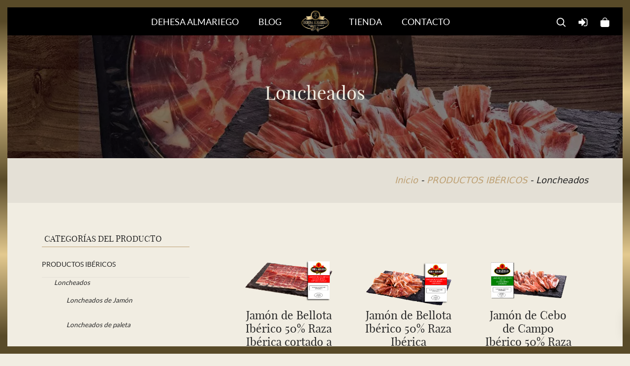

--- FILE ---
content_type: text/html; charset=UTF-8
request_url: https://www.dehesaalmariego.com/categoria-producto/productos-ibericos/loncheados/
body_size: 16990
content:
<!DOCTYPE html>
<html lang="es" prefix="og: https://ogp.me/ns#">
<head>

    
    <meta charset="UTF-8">
    <meta name="viewport" content="width=device-width, initial-scale=1">
    <link rel="profile" href="https://gmpg.org/xfn/11">
    <meta http-equiv="X-UA-Compatible" content="IE=edge">

    
                        <link rel="preload" href="https://www.dehesaalmariego.com/wp-content/uploads/sites/360/fonts/playfairdisplay-regular-webfont.woff2" as="font" type="font/woff2" crossorigin>

                        
                        <link rel="preload" href="https://www.dehesaalmariego.com/wp-content/uploads/sites/360/fonts/lato-regular-webfont.woff2" as="font" type="font/woff2" crossorigin>

                        
<!-- Optimización para motores de búsqueda de Rank Math -  https://rankmath.com/ -->
<title>Loncheados &bull; Dehesa Almariego - Ciudad Rodrigo - Productos Ibéricos - Carne Sayaguesa</title>
<meta name="robots" content="follow, index, max-snippet:-1, max-video-preview:-1, max-image-preview:large"/>
<link rel="canonical" href="https://www.dehesaalmariego.com/categoria-producto/productos-ibericos/loncheados/" />
<meta property="og:locale" content="es_ES" />
<meta property="og:type" content="article" />
<meta property="og:title" content="Loncheados • Dehesa Almariego - Productos Ibéricos" />
<meta property="og:description" content="Todo el sabor  de Dehesa Almariego en el formato más practico." />
<meta property="og:url" content="https://www.dehesaalmariego.com/categoria-producto/productos-ibericos/loncheados/" />
<meta property="og:site_name" content="Dehesa Almariego - Ciudad Rodrigo - Productos Ibéricos - Carne Sayaguesa" />
<meta property="article:publisher" content="https://www.facebook.com/dehesaalmariego/" />
<meta property="og:image" content="https://www.dehesaalmariego.com/wp-content/uploads/sites/360/2022/07/Loncheados-promoFB.jpg" />
<meta property="og:image:secure_url" content="https://www.dehesaalmariego.com/wp-content/uploads/sites/360/2022/07/Loncheados-promoFB.jpg" />
<meta property="og:image:width" content="1280" />
<meta property="og:image:height" content="717" />
<meta property="og:image:type" content="image/jpeg" />
<meta property="og:image" content="https://www.dehesaalmariego.com/wp-content/uploads/sites/360/2020/09/40_jam_bell_pata_negra_cuchillo.png" />
<meta property="og:image:secure_url" content="https://www.dehesaalmariego.com/wp-content/uploads/sites/360/2020/09/40_jam_bell_pata_negra_cuchillo.png" />
<meta property="og:image:width" content="1134" />
<meta property="og:image:height" content="756" />
<meta property="og:image:type" content="image/png" />
<meta name="twitter:card" content="summary_large_image" />
<meta name="twitter:title" content="Loncheados • Dehesa Almariego - Productos Ibéricos" />
<meta name="twitter:description" content="Todo el sabor  de Dehesa Almariego en el formato más practico." />
<meta name="twitter:image" content="https://www.dehesaalmariego.com/wp-content/uploads/sites/360/2022/07/Loncheados-promoFB.jpg" />
<script type="application/ld+json" class="rank-math-schema">{"@context":"https://schema.org","@graph":[{"productID":"1379","url":"https://www.dehesaalmariego.com/producto/jamon-de-bellota-iberico-50-raza-iberica-cortado-a-cuchillo/","image":"https://www.dehesaalmariego.com/wp-content/uploads/sites/360/2020/10/40b_jam_bell_50_cuchillo.png"},{"@type":"Organization","@id":"https://www.dehesaalmariego.com/#organization","name":"Dehesa Almariego","sameAs":["https://www.facebook.com/dehesaalmariego/"]},{"@type":"WebSite","@id":"https://www.dehesaalmariego.com/#website","url":"https://www.dehesaalmariego.com","name":"Dehesa Almariego","publisher":{"@id":"https://www.dehesaalmariego.com/#organization"},"inLanguage":"es"},{"@type":"BreadcrumbList","@id":"https://www.dehesaalmariego.com/categoria-producto/productos-ibericos/loncheados/#breadcrumb","itemListElement":[{"@type":"ListItem","position":"1","item":{"@id":"/","name":"Inicio"}},{"@type":"ListItem","position":"2","item":{"@id":"https://www.dehesaalmariego.com/categoria-producto/productos-ibericos/","name":"PRODUCTOS IB\u00c9RICOS"}},{"@type":"ListItem","position":"3","item":{"@id":"https://www.dehesaalmariego.com/categoria-producto/productos-ibericos/loncheados/","name":"Loncheados"}}]},{"@type":"CollectionPage","@id":"https://www.dehesaalmariego.com/categoria-producto/productos-ibericos/loncheados/#webpage","url":"https://www.dehesaalmariego.com/categoria-producto/productos-ibericos/loncheados/","name":"Loncheados &bull; Dehesa Almariego - Ciudad Rodrigo - Productos Ib\u00e9ricos - Carne Sayaguesa","isPartOf":{"@id":"https://www.dehesaalmariego.com/#website"},"inLanguage":"es","breadcrumb":{"@id":"https://www.dehesaalmariego.com/categoria-producto/productos-ibericos/loncheados/#breadcrumb"}}]}</script>
<!-- /Plugin Rank Math WordPress SEO -->

<link rel="alternate" type="application/rss+xml" title="Dehesa Almariego - Ciudad Rodrigo - Productos Ibéricos - Carne Sayaguesa &raquo; Feed" href="https://www.dehesaalmariego.com/feed/" />
<link rel="alternate" type="application/rss+xml" title="Dehesa Almariego - Ciudad Rodrigo - Productos Ibéricos - Carne Sayaguesa &raquo; Feed de los comentarios" href="https://www.dehesaalmariego.com/comments/feed/" />
<link rel="alternate" type="application/rss+xml" title="Dehesa Almariego - Ciudad Rodrigo - Productos Ibéricos - Carne Sayaguesa &raquo; Loncheados Categoría Feed" href="https://www.dehesaalmariego.com/categoria-producto/productos-ibericos/loncheados/feed/" />
<style id='wp-img-auto-sizes-contain-inline-css' type='text/css'>
img:is([sizes=auto i],[sizes^="auto," i]){contain-intrinsic-size:3000px 1500px}
/*# sourceURL=wp-img-auto-sizes-contain-inline-css */
</style>
<link rel='stylesheet' id='web-bootstrap-style-css' href='https://www.dehesaalmariego.com/wp-content/themes/pom/assets/dist/css/base/bootstrap.min.css?ver=1.0.2' type='text/css' media='all' />
<link rel='stylesheet' id='web-flickity-style-css' href='https://www.dehesaalmariego.com/wp-content/themes/pom/assets/dist/css/base/flickity.min.css?ver=1.0.2' type='text/css' media='all' />
<link rel='stylesheet' id='web-photoswipe-style-css' href='https://www.dehesaalmariego.com/wp-content/themes/pom/assets/dist/css/base/photoswipe.min.css?ver=1.0.2' type='text/css' media='all' />
<link rel='stylesheet' id='web-jquery-datetimepicker-style-css' href='https://www.dehesaalmariego.com/wp-content/themes/pom/assets/dist/css/base/datetimepicker.min.css?ver=1.0.2' type='text/css' media='all' />
<link rel='stylesheet' id='woocommerce-general-css' href='https://www.dehesaalmariego.com/wp-content/plugins/woocommerce/assets/css/woocommerce.css?ver=1.0.2' type='text/css' media='all' />
<link rel='stylesheet' id='woocommerce-layout-css' href='https://www.dehesaalmariego.com/wp-content/plugins/woocommerce/assets/css/woocommerce-layout.css?ver=1.0.2' type='text/css' media='all' />
<link rel='stylesheet' id='web-main-style-css' href='https://www.dehesaalmariego.com/wp-content/uploads/sites/360/website.min.css?ver=1.0.2.1760007729' type='text/css' media='all' />
<link rel='stylesheet' id='web-woocommerce-css' href='https://www.dehesaalmariego.com/wp-content/themes/pom/assets/css/woocommerce-full.css?ver=1.0.2' type='text/css' media='all' />
<link rel='stylesheet' id='woocommerce-smallscreen-css' href='https://www.dehesaalmariego.com/wp-content/plugins/woocommerce/assets/css/woocommerce-smallscreen.css?ver=10.4.2' type='text/css' media='only screen and (max-width: 768px)' />
<style id='woocommerce-inline-inline-css' type='text/css'>
.woocommerce form .form-row .required { visibility: visible; }
/*# sourceURL=woocommerce-inline-inline-css */
</style>
<link rel='stylesheet' id='web-custom-styles-css' href='https://www.dehesaalmariego.com/wp-content/uploads/sites/360/custom.css?ver=1.0.2.1746013927' type='text/css' media='all' />
<script type="text/template" id="tmpl-variation-template">
    <div class="woocommerce-variation-description">
        {{{ data.variation.variation_description }}}
    </div>

    <div class="woocommerce-variation-price">
        {{{ data.variation.price_html }}}
    </div>

    <div class="woocommerce-variation-availability">
        {{{ data.variation.availability_html }}}
    </div>
</script>
<script type="text/template" id="tmpl-unavailable-variation-template">
    <p>Lo sentimos, este producto no está disponible. Por favor selecciona otra combinación.</p>
</script>

        <script>
            !function(f,b,e,v,n,t,s)
            {if(f.fbq)return;n=f.fbq=function(){n.callMethod?
                n.callMethod.apply(n,arguments):n.queue.push(arguments)};
                if(!f._fbq)f._fbq=n;n.push=n;n.loaded=!0;n.version='2.0';
                n.queue=[];t=b.createElement(e);t.async=!0;
                t.src=v;s=b.getElementsByTagName(e)[0];
                s.parentNode.insertBefore(t,s)}(window,document,'script',
                'https://connect.facebook.net/en_US/fbevents.js');

            fbq('init', '228464821927206');
            fbq('track', 'PageView');

            fbq('track', 'ViewContent');
                document.addEventListener('DOMContentLoaded', function() {
                    let inputs = document.querySelectorAll('input, textarea, select');

                    let intervalId;

                    for (let i = 0; i < inputs.length; i++) {
                        let input = inputs[i];

                        input.addEventListener("focus", function (e) {

                            // Whenever focus is done, the previous interval is cleared
                            clearInterval(intervalId);

                            let form = this.closest('form');
                            let formName = this.closest('form').getAttribute("name");
                            let seconds = 0;

                            // Check every second if a form is submitted
                            intervalId = setInterval(function() {

                                if (seconds > 40) {
                                    let json = formName ? {form: formName, page: 'https://www.dehesaalmariego.com/producto/jamon-de-bellota-iberico-50-raza-iberica-cortado-a-cuchillo/'} : {page: 'https://www.dehesaalmariego.com/producto/jamon-de-bellota-iberico-50-raza-iberica-cortado-a-cuchillo/'};
                                    fbq('trackCustom', 'uncompleted_request_a_call_form', json);
                                    clearInterval(intervalId);
                                }

                                seconds++;

                            }, 1000);

                            form.addEventListener("submit", function() {
                                clearInterval(intervalId);
                            }, false);

                        });
                    }
                });

                
                document.addEventListener('DOMContentLoaded', function() {

                    let forms = document.getElementsByTagName("form");

                    for (let i = 0; i < forms.length; i++) {

                        let form = forms[i];

                        form.addEventListener("submit", function (e) {
                            let formName = form.getAttribute("name");
                            let json = formName ? {form: formName, page: 'https://www.dehesaalmariego.com/producto/jamon-de-bellota-iberico-50-raza-iberica-cortado-a-cuchillo/'} : {page: 'https://www.dehesaalmariego.com/producto/jamon-de-bellota-iberico-50-raza-iberica-cortado-a-cuchillo/'};
                            fbq('trackCustom', 'submitted_request_a_call_form', json);
                        });
                    }

                });

                        </script>
        <noscript>
            <img height="1" width="1" src="https://www.facebook.com/tr?id=228464821927206&ev=PageView&noscript=1"/>
        </noscript>

        <script type="text/javascript" src="https://www.dehesaalmariego.com/wp-includes/js/jquery/jquery.min.js?ver=3.7.1" id="jquery-core-js"></script>
<script type="text/javascript" src="https://www.dehesaalmariego.com/wp-content/plugins/woocommerce/assets/js/jquery-blockui/jquery.blockUI.min.js?ver=2.7.0-wc.10.4.2" id="wc-jquery-blockui-js" defer="defer" data-wp-strategy="defer"></script>
<script type="text/javascript" id="wc-add-to-cart-js-extra">
/* <![CDATA[ */
var wc_add_to_cart_params = {"ajax_url":"/wp-admin/admin-ajax.php","wc_ajax_url":"/?wc-ajax=%%endpoint%%","i18n_view_cart":"Ver carrito","cart_url":"https://www.dehesaalmariego.com/carrito/","is_cart":"","cart_redirect_after_add":"yes"};
//# sourceURL=wc-add-to-cart-js-extra
/* ]]> */
</script>
<script type="text/javascript" src="https://www.dehesaalmariego.com/wp-content/plugins/woocommerce/assets/js/frontend/add-to-cart.min.js?ver=10.4.2" id="wc-add-to-cart-js" defer="defer" data-wp-strategy="defer"></script>
<script type="text/javascript" src="https://www.dehesaalmariego.com/wp-content/plugins/woocommerce/assets/js/js-cookie/js.cookie.min.js?ver=2.1.4-wc.10.4.2" id="wc-js-cookie-js" defer="defer" data-wp-strategy="defer"></script>
<script type="text/javascript" id="woocommerce-js-extra">
/* <![CDATA[ */
var woocommerce_params = {"ajax_url":"/wp-admin/admin-ajax.php","wc_ajax_url":"/?wc-ajax=%%endpoint%%","i18n_password_show":"Mostrar contrase\u00f1a","i18n_password_hide":"Ocultar contrase\u00f1a"};
//# sourceURL=woocommerce-js-extra
/* ]]> */
</script>
<script type="text/javascript" src="https://www.dehesaalmariego.com/wp-content/plugins/woocommerce/assets/js/frontend/woocommerce.min.js?ver=10.4.2" id="woocommerce-js" defer="defer" data-wp-strategy="defer"></script>
	<noscript><style>.woocommerce-product-gallery{ opacity: 1 !important; }</style></noscript>
	
        <!-- Google Analytics -->
        <script async src="https://www.googletagmanager.com/gtag/js?id=G-GHVKR4PCDF#asyncload"></script>
        <script>
            window.dataLayer = window.dataLayer || [];
            function gtag() {
                dataLayer.push(arguments);
            }
            gtag('js', new Date());
            gtag('config', 'G-GHVKR4PCDF');

                    </script>
        <!-- Google Analytics -->

        
        <script>
			        </script>

		<link rel="icon" href="https://www.dehesaalmariego.com/wp-content/uploads/sites/360/2020/06/cropped-favicon-1-32x32.png" sizes="32x32" />
<link rel="icon" href="https://www.dehesaalmariego.com/wp-content/uploads/sites/360/2020/06/cropped-favicon-1-192x192.png" sizes="192x192" />
<link rel="apple-touch-icon" href="https://www.dehesaalmariego.com/wp-content/uploads/sites/360/2020/06/cropped-favicon-1-180x180.png" />
<meta name="msapplication-TileImage" content="https://www.dehesaalmariego.com/wp-content/uploads/sites/360/2020/06/cropped-favicon-1-270x270.png" />

<link rel='stylesheet' id='wc-blocks-style-css' href='https://www.dehesaalmariego.com/wp-content/plugins/woocommerce/assets/client/blocks/wc-blocks.css?ver=wc-10.4.2' type='text/css' media='all' />
<link rel='stylesheet' id='web-breadcrumbs-css' href='https://www.dehesaalmariego.com/wp-content/themes/pom/assets/dist/css/blocks/breadcrumbs.min.css?ver=6.9' type='text/css' media='all' />
</head>

<body class="archive tax-product_cat term-loncheados term-43 wp-theme-pom web-header-1 web-has-page-border web-page-border-sm theme-pom woocommerce woocommerce-page woocommerce-no-js hfeed">


<a href="#content" class="skip-link">Saltar al contenido principal</a>

<div class="web-page-border web-page-border-sm"><div class="web-page-border-t"></div><div class="web-page-border-b"></div><div class="web-page-border-l"></div><div class="web-page-border-r"></div></div>
<header class="web-header web-navbar-sticky   web-header-opaque web-header-full-width">
    
<nav class="web-main-nav sticky-on web-navbar fw-300 text-uppercase lh-1-5 fs-18">
    <div class="container-fluid">
        <div class="web-nav-table ">
            
                <ul class="web-nav web-nav-split">

                    <li class="hidden-md-down web-split-menu-first"><ul class="web-nav"><li id="menu-item-2398-menu-1" class="main-menu-item  menu-item-even menu-item-depth-0  menu-item menu-item-type-post_type menu-item-object-page menu-item-home menu-item-has-children web-drop-item web-drop-item"><a href="https://www.dehesaalmariego.com/" class="menu-link main-menu-link"><span><span class="web-nav-item-content"><span class="web-nav-item-title">Dehesa Almariego</span></span></span></a><ul class="dropdown">	<li id="menu-item-2357-menu-1" class="sub-menu-item  menu-item-odd menu-item-depth-1  menu-item menu-item-type-post_type menu-item-object-page"><a href="https://www.dehesaalmariego.com/nosotros/" class="menu-link sub-menu-link"><span><span class="web-nav-item-content"><span class="web-nav-item-title">Nosotros</span></span></span></a></li>	<li id="menu-item-2346-menu-1" class="sub-menu-item  menu-item-odd menu-item-depth-1  menu-item menu-item-type-post_type menu-item-object-page"><a href="https://www.dehesaalmariego.com/dehesa/" class="menu-link sub-menu-link"><span><span class="web-nav-item-content"><span class="web-nav-item-title">Dehesa sostenible</span></span></span></a></li>	<li id="menu-item-725-menu-1" class="sub-menu-item  menu-item-odd menu-item-depth-1  menu-item menu-item-type-post_type menu-item-object-page"><a href="https://www.dehesaalmariego.com/cerdo-iberico/" class="menu-link sub-menu-link"><span><span class="web-nav-item-content"><span class="web-nav-item-title">Cerdo Ibérico</span></span></span></a></li>	<li id="menu-item-2348-menu-1" class="sub-menu-item  menu-item-odd menu-item-depth-1  menu-item menu-item-type-post_type menu-item-object-page"><a href="https://www.dehesaalmariego.com/ternera-sayaguesa/carne-de-raza-sayaguesa/" class="menu-link sub-menu-link"><span><span class="web-nav-item-content"><span class="web-nav-item-title">La raza sayaguesa</span></span></span></a></li></ul></li><li id="menu-item-2345-menu-1" class="main-menu-item  menu-item-even menu-item-depth-0  menu-item menu-item-type-post_type menu-item-object-page"><a href="https://www.dehesaalmariego.com/blog/" class="menu-link main-menu-link"><span><span class="web-nav-item-content"><span class="web-nav-item-title">Blog</span></span></span></a></li></ul></li><li class="web-split-menu-logo">
<a href="https://www.dehesaalmariego.com/" rel="home" class="web-nav-logo" aria-label="Los mejores productos ibéricos, Jamón, Paleta y embutidos a la vez que Carne Sostenible Sayaguesa criada en Dehesa Almariego - Ciudad Rodrigo." title="Los mejores productos ibéricos, Jamón, Paleta y embutidos a la vez que Carne Sostenible Sayaguesa criada en Dehesa Almariego - Ciudad Rodrigo." itemprop="url">
	<img class="web-hide-on-sm web-hide-on-xs" src="https://www.dehesaalmariego.com/wp-content/uploads/sites/360/2020/08/logo-dehesa-dorado-xs.png" alt="Dehesa Almariego - Ciudad Rodrigo - Productos Ibéricos - Carne Sayaguesa" itemprop="logo"><img class="web-hide-on-lg web-hide-on-md" src="https://www.dehesaalmariego.com/wp-content/uploads/sites/360/2020/08/logo-dehesa-dorado-xs.png" alt="Dehesa Almariego - Ciudad Rodrigo - Productos Ibéricos - Carne Sayaguesa" itemprop="logo"></a>
</li><li class="hidden-md-down web-split-menu-last"><ul class="web-nav"><li id="menu-item-732-menu-2-split" class="main-menu-item  menu-item-even menu-item-depth-0  menu-item menu-item-type-post_type menu-item-object-page current-menu-ancestor current_page_ancestor menu-item-has-children web-drop-item web-drop-item"><a href="https://www.dehesaalmariego.com/tienda/" class="menu-link main-menu-link"><span><span class="web-nav-item-content"><span class="web-nav-item-title">Tienda</span></span></span></a><ul class="dropdown">	<li id="menu-item-2360-menu-2-split" class="sub-menu-item  menu-item-odd menu-item-depth-1  menu-item menu-item-type-taxonomy menu-item-object-product_cat menu-item-has-children web-drop-item web-drop-item"><a href="https://www.dehesaalmariego.com/categoria-producto/carne-sayaguesa/" class="menu-link sub-menu-link"><span><span class="web-nav-item-content"><span class="web-nav-item-title">CARNE SAYAGUESA</span></span></span></a><ul class="dropdown">		<li id="menu-item-2400-menu-2-split" class="sub-menu-item sub-sub-menu-item menu-item-even menu-item-depth-2  menu-item menu-item-type-custom menu-item-object-custom"><a href="https://www.dehesaalmariego.com/categoria-producto/carne-sayaguesa/lotes/" class="menu-link sub-menu-link"><span><span class="web-nav-item-content"><span class="web-nav-item-title">Lotes</span></span></span></a></li>		<li id="menu-item-2401-menu-2-split" class="sub-menu-item sub-sub-menu-item menu-item-even menu-item-depth-2  menu-item menu-item-type-custom menu-item-object-custom"><a href="https://www.dehesaalmariego.com/categoria-producto/carne-sayaguesa/cortes-selectos/" class="menu-link sub-menu-link"><span><span class="web-nav-item-content"><span class="web-nav-item-title">Cortes selectos</span></span></span></a></li></ul></li>	<li id="menu-item-2399-menu-2-split" class="sub-menu-item  menu-item-odd menu-item-depth-1  menu-item menu-item-type-custom menu-item-object-custom current-menu-ancestor current-menu-parent menu-item-has-children web-drop-item web-drop-item"><a href="https://www.dehesaalmariego.com/categoria-producto/productos-ibericos/" class="menu-link sub-menu-link"><span><span class="web-nav-item-content"><span class="web-nav-item-title">PRODUCTOS IBÉRICOS</span></span></span></a><ul class="dropdown">		<li id="menu-item-2363-menu-2-split" class="sub-menu-item sub-sub-menu-item menu-item-even menu-item-depth-2  menu-item menu-item-type-taxonomy menu-item-object-product_cat"><a href="https://www.dehesaalmariego.com/categoria-producto/productos-ibericos/piezas-enteras/" class="menu-link sub-menu-link"><span><span class="web-nav-item-content"><span class="web-nav-item-title">Ibéricos &#8211; Piezas enteras</span></span></span></a></li>		<li id="menu-item-2362-menu-2-split" class="sub-menu-item sub-sub-menu-item menu-item-even menu-item-depth-2  menu-item menu-item-type-taxonomy menu-item-object-product_cat"><a href="https://www.dehesaalmariego.com/categoria-producto/productos-ibericos/piezas-deshuesadas/" class="menu-link sub-menu-link"><span><span class="web-nav-item-content"><span class="web-nav-item-title">Ibéricos &#8211; Piezas deshuesadas</span></span></span></a></li>		<li id="menu-item-2361-menu-2-split" class="sub-menu-item sub-sub-menu-item menu-item-even menu-item-depth-2  menu-item menu-item-type-taxonomy menu-item-object-product_cat current-menu-item active"><a href="https://www.dehesaalmariego.com/categoria-producto/productos-ibericos/loncheados/" class="menu-link sub-menu-link"><span><span class="web-nav-item-content"><span class="web-nav-item-title">Ibéricos &#8211; Loncheados</span></span></span></a></li>		<li id="menu-item-2364-menu-2-split" class="sub-menu-item sub-sub-menu-item menu-item-even menu-item-depth-2  menu-item menu-item-type-taxonomy menu-item-object-product_cat"><a href="https://www.dehesaalmariego.com/categoria-producto/productos-ibericos/surtidos/" class="menu-link sub-menu-link"><span><span class="web-nav-item-content"><span class="web-nav-item-title">Surtidos y packs</span></span></span></a></li></ul></li>	<li id="menu-item-2359-menu-2-split" class="sub-menu-item  menu-item-odd menu-item-depth-1  menu-item menu-item-type-post_type menu-item-object-page"><a href="https://www.dehesaalmariego.com/tienda/" class="menu-link sub-menu-link"><span><span class="web-nav-item-content"><span class="web-nav-item-title">Ver todo</span></span></span></a></li></ul></li><li id="menu-item-919-menu-2-split" class="main-menu-item  menu-item-even menu-item-depth-0  menu-item menu-item-type-post_type menu-item-object-page"><a href="https://www.dehesaalmariego.com/contacto/" class="menu-link main-menu-link"><span><span class="web-nav-item-content"><span class="web-nav-item-title">Contacto</span></span></span></a></li></ul></li>
                </ul>

                
            <ul class="web-nav align-right web-nav-icons">

                
                        <li class="single-icon">
                            <a href="#" class="web-search-toggle no-effect-on-link" aria-label="Buscar">
                                <span class="toggle-main-icon"><i class="icon web-svg-icon feather search"><svg xmlns="http://www.w3.org/2000/svg" width="20" height="20" fill="none" stroke="currentColor" stroke-linecap="round" stroke-linejoin="round" stroke-width="2" class="feather feather-search" viewBox="0 0 24 24"><circle cx="10.5" cy="10.5" r="7.5"/><path d="M21 21l-5.2-5.2"/></svg></i></span>
                                <span class="toggle-close-icon"><i class="icon web-svg-icon feather x"><svg xmlns="http://www.w3.org/2000/svg" width="20" height="20" fill="none" stroke="currentColor" stroke-linecap="round" stroke-linejoin="round" stroke-width="2" class="feather feather-x" viewBox="0 0 24 24"><path d="M18 6L6 18M6 6l12 12"/></svg></i></span>
                            </a>
                        </li>

                        
<!-- START: Login / Register -->
<li class="main-menu-item single-icon web-drop-item">
    <a href="#" class="menu-link" aria-label="Mi cuenta">
        <span>
                        <span class="web-nav-item-content">
                <span class="web-nav-item-title"><i class="icon web-svg-icon fontawesome sign-in"><svg version="1.1" xmlns="http://www.w3.org/2000/svg" width="20" height="20" viewBox="0 0 24 28"><path d="M18.5 14c0 0.266-0.109 0.516-0.297 0.703l-8.5 8.5c-0.187 0.187-0.438 0.297-0.703 0.297-0.547 0-1-0.453-1-1v-4.5h-7c-0.547 0-1-0.453-1-1v-6c0-0.547 0.453-1 1-1h7v-4.5c0-0.547 0.453-1 1-1 0.266 0 0.516 0.109 0.703 0.297l8.5 8.5c0.187 0.187 0.297 0.438 0.297 0.703zM24 8.5v11c0 2.484-2.016 4.5-4.5 4.5h-5c-0.266 0-0.5-0.234-0.5-0.5 0-0.438-0.203-1.5 0.5-1.5h5c1.375 0 2.5-1.125 2.5-2.5v-11c0-1.375-1.125-2.5-2.5-2.5h-4.5c-0.391 0-1 0.078-1-0.5 0-0.438-0.203-1.5 0.5-1.5h5c2.484 0 4.5 2.016 4.5 4.5z"></path></svg></i></span>
            </span>
        </span>
            </a>
    <div class="dropdown my-account-dropdown">
        <div class="web-sign-form">
            <div class="web-sign-form-container">
                
                    <form id="web_login_form" class="web-sign-form-login active" method="post" action="https://www.dehesaalmariego.com/categoria-producto/productos-ibericos/loncheados/">
                        <input type="hidden" name="pom_login_form_submitted" value="1">
                        <input type="hidden" name="redirect_url" value="https://www.dehesaalmariego.com/mi-cuenta/">
                        <h4>Iniciar sesión</h4>
                        <p class="status"></p>

                        <input aria-label="Usuario o Email" id="username" class="form-control required" type="text" name="username" placeholder="Nombre de usuario o correo electrónico">
                        <div class="web-gap-20"></div>

                        <input aria-label="Contraseña" id="password" class="form-control required" type="password" name="password" placeholder="Contraseña">
                        <div class="web-gap-20"></div>

                        <div class="form-check pull-left">
                            <label class="form-check-label">
                                <input type="checkbox" name="remember_me" class="form-check-input"> Recuérdame                            </label>
                        </div>
                        <input class="web-btn web-btn-color-white text-dark-1 pull-right submit_button" type="submit" value="Iniciar sesión">

                        <div class="clearfix"></div>
                        <div class="web-gap-20"></div>
                        <div class="text-right">
                            
                                <a class="web-sign-form-register-toggle" href="#">Registrarse</a> |

                                                            <a class="web-sign-form-lost-toggle" href="#">¿Perdiste la contraseña?</a>
                        </div>
                    </form>

                    
                    <form method="post" class="web-sign-form-register woocommerce-form woocommerce-form-register register"  >
                        <h4>Registrarse</h4>

                        
                        <p class="woocommerce-form-row woocommerce-form-row--wide form-row form-row-wide">
                            <label for="reg_email">Dirección de correo electrónico&nbsp;<span class="required">*</span></label>
                            <input type="email" class="form-control woocommerce-Input woocommerce-Input--text input-text" name="email" id="reg_email" autocomplete="email" value=""/>                        </p>

                        
                            <p class="woocommerce-form-row woocommerce-form-row--wide form-row form-row-wide">
                                <label for="reg_password">Contraseña&nbsp;<span class="required">*</span></label>
                                <input type="password" class="form-control woocommerce-Input woocommerce-Input--text input-text" name="password" id="reg_password" autocomplete="new-password"/>
                                <span id="woocommerce-password-strength"></span>
                            </p>

                            
                        <p class="woocommerce-form-row form-row">
                            <input type="hidden" id="woocommerce-register-nonce" name="woocommerce-register-nonce" value="7235d371c3" /><input type="hidden" name="_wp_http_referer" value="/categoria-producto/productos-ibericos/loncheados/" />                            <button type="submit" class="web-btn woocommerce-Button woocommerce-button button woocommerce-form-register__submit" name="register" value="Registrarse">Registrarse</button>
                        </p>

                        <div class="clearfix"></div>
                        <div class="web-gap-20"></div>
                        <a class="web-sign-form-login-toggle pull-right" href="#">Volver al inicio de sesión</a>
                    </form>

                    
                <form class="web-sign-form-lost" action="#">
                    <h4>Contraseña perdida</h4>

                    <a class="text-link" href="https://www.dehesaalmariego.com/mi-cuenta/contrasena-perdida/">
                        ¿Perdiste la contraseña?                    </a>

                    <input aria-label="Usuario o Email" class="form-control" type="text" placeholder="Usuario o Email">
                    <div class="web-gap-20"></div>

                    <button class="web-btn web-btn-color-white text-dark-1 pull-right">Obtener nueva contraseña</button>

                    <div class="clearfix"></div>
                    <div class="web-gap-20"></div>
                    <a class="web-sign-form-login-toggle pull-right" href="#">Volver a Iniciar sesión</a>
                </form>
            </div>
        </div>
    </div>
</li>

    <li class="single-icon cart-menu web-drop-item">
        <a href="#" class="no-effect-on-link"  aria-label="Carrito">
            <span><i class="icon web-svg-icon ionicons bag"><svg xmlns="http://www.w3.org/2000/svg" width="20" height="20" viewBox="0 0 512 512"><path d="M454.65,169.4A31.82,31.82,0,0,0,432,160H368V144a112,112,0,0,0-224,0v16H80a32,32,0,0,0-32,32V408c0,39,33,72,72,72H392a72.22,72.22,0,0,0,50.48-20.55A69.48,69.48,0,0,0,464,409.25V192A31.75,31.75,0,0,0,454.65,169.4ZM176,144a80,80,0,0,1,160,0v16H176Z"/></svg></i></span>
            <span class="cart-count web-badge fade" id="web_small_cart_count"></span>
        </a>
        <div class="cart-content dropdown bg-main-15 text-main-11">
            
    <div class="web-widget">
        <div class="web-widget-store-cart" id="web_small_cart">
            <div class="web_hide_small_cart" data-cart-count="0">
                <div class="widget_shopping_cart_content"></div>            </div>
        </div>
    </div>

            </div>
    </li>

    
                    <li class="single-icon hidden-lg-up">
                        <a href="#" class="web-mobile-toggle no-effect-on-link" data-nav-toggle="#web-nav-mobile" aria-label="Menú de hamburguesa navegación">
                            <span class="toggle-main-icon text-main-11"><i class="icon web-svg-icon linearicons menu"><svg version="1.1" xmlns="http://www.w3.org/2000/svg" xmlns:xlink="http://www.w3.org/1999/xlink" width="20" height="20" viewBox="0 0 20 20"><path  d="M17.5 6h-15c-0.276 0-0.5-0.224-0.5-0.5s0.224-0.5 0.5-0.5h15c0.276 0 0.5 0.224 0.5 0.5s-0.224 0.5-0.5 0.5z"></path><path  d="M17.5 11h-15c-0.276 0-0.5-0.224-0.5-0.5s0.224-0.5 0.5-0.5h15c0.276 0 0.5 0.224 0.5 0.5s-0.224 0.5-0.5 0.5z"></path><path  d="M17.5 16h-15c-0.276 0-0.5-0.224-0.5-0.5s0.224-0.5 0.5-0.5h15c0.276 0 0.5 0.224 0.5 0.5s-0.224 0.5-0.5 0.5z"></path></svg></i></span>
                            <span class="toggle-close-icon"><i class="icon web-svg-icon feather x"><svg xmlns="http://www.w3.org/2000/svg" width="20" height="20" fill="none" stroke="currentColor" stroke-linecap="round" stroke-linejoin="round" stroke-width="2" class="feather feather-x" viewBox="0 0 24 24"><path d="M18 6L6 18M6 6l12 12"/></svg></i></span>
                        </a>
                    </li>

                    
            </ul>
        </div>
    </div>
</nav>


</header>
<header class="web-header-secondary">

	
<div id="web-nav-mobile" class="web-navbar web-navbar-side hidden-lg-up web-navbar-left-side web-navbar-lg align-center web-navbar-overlay-content bg-main-15 text-main-11">
    <div class="web-navbar-bg">
        <div class="bg-image"></div>
    </div>

    
    <div class="web-nav-table">
        <div class="web-nav-row">
            
                <a href="https://www.dehesaalmariego.com/" rel="home" class="web-nav-logo" aria-label="Dehesa Almariego - Ciudad Rodrigo - Productos Ibéricos - Carne Sayaguesa" title="Dehesa Almariego - Ciudad Rodrigo - Productos Ibéricos - Carne Sayaguesa">
                    <img src="https://www.dehesaalmariego.com/wp-content/uploads/sites/360/2020/08/logo-dehesa-dorado-xs.png" alt="Dehesa Almariego - Ciudad Rodrigo - Productos Ibéricos - Carne Sayaguesa">
                </a>

                
            <span class="web-mobile-toggle no-effect-on-link db align-right" data-nav-toggle="#web-nav-mobile"><i class="icon web-svg-icon feather x"><svg xmlns="http://www.w3.org/2000/svg" width="20" height="20" fill="none" stroke="currentColor" stroke-linecap="round" stroke-linejoin="round" stroke-width="2" class="feather feather-x" viewBox="0 0 24 24"><path d="M18 6L6 18M6 6l12 12"/></svg></i></span>
        </div>
        <div class="web-nav-row web-nav-row-full web-nav-row-center">
            <div class="web-navbar-mobile-content">
                <ul class="web-nav hidden-lg-up"><li id="menu-item-937-mobile-nav" class="main-menu-item  menu-item-even menu-item-depth-0  menu-item menu-item-type-post_type menu-item-object-page menu-item-has-children web-drop-item web-drop-item"><a href="https://www.dehesaalmariego.com/nosotros/" class="menu-link main-menu-link"><span><span class="web-nav-item-content"><span class="web-nav-item-title">Nosotros</span></span></span></a><ul class="dropdown">	<li id="menu-item-2387-mobile-nav" class="sub-menu-item  menu-item-odd menu-item-depth-1  menu-item menu-item-type-post_type menu-item-object-page"><a href="https://www.dehesaalmariego.com/nosotros/" class="menu-link sub-menu-link"><span><span class="web-nav-item-content"><span class="web-nav-item-title">Nosotros</span></span></span></a></li>	<li id="menu-item-936-mobile-nav" class="sub-menu-item  menu-item-odd menu-item-depth-1  menu-item menu-item-type-post_type menu-item-object-page"><a href="https://www.dehesaalmariego.com/dehesa/" class="menu-link sub-menu-link"><span><span class="web-nav-item-content"><span class="web-nav-item-title">Dehesa sostenible</span></span></span></a></li>	<li id="menu-item-935-mobile-nav" class="sub-menu-item  menu-item-odd menu-item-depth-1  menu-item menu-item-type-post_type menu-item-object-page"><a href="https://www.dehesaalmariego.com/cerdo-iberico/" class="menu-link sub-menu-link"><span><span class="web-nav-item-content"><span class="web-nav-item-title">Cerdo Ibérico</span></span></span></a></li>	<li id="menu-item-2379-mobile-nav" class="sub-menu-item  menu-item-odd menu-item-depth-1  menu-item menu-item-type-post_type menu-item-object-page"><a href="https://www.dehesaalmariego.com/ternera-sayaguesa/" class="menu-link sub-menu-link"><span><span class="web-nav-item-content"><span class="web-nav-item-title">Ternera Sayaguesa</span></span></span></a></li>	<li id="menu-item-2380-mobile-nav" class="sub-menu-item  menu-item-odd menu-item-depth-1  menu-item menu-item-type-post_type menu-item-object-page"><a href="https://www.dehesaalmariego.com/ternera-sayaguesa/carne-de-raza-sayaguesa/" class="menu-link sub-menu-link"><span><span class="web-nav-item-content"><span class="web-nav-item-title">Conoce la raza sayaguesa</span></span></span></a></li></ul></li><li id="menu-item-933-mobile-nav" class="main-menu-item  menu-item-even menu-item-depth-0  menu-item menu-item-type-post_type menu-item-object-page"><a href="https://www.dehesaalmariego.com/blog/" class="menu-link main-menu-link"><span><span class="web-nav-item-content"><span class="web-nav-item-title">Blog</span></span></span></a></li><li id="menu-item-934-mobile-nav" class="main-menu-item  menu-item-even menu-item-depth-0  menu-item menu-item-type-post_type menu-item-object-page current-menu-ancestor current-menu-parent current_page_parent current_page_ancestor menu-item-has-children web-drop-item web-drop-item"><a href="https://www.dehesaalmariego.com/tienda/" class="menu-link main-menu-link"><span><span class="web-nav-item-content"><span class="web-nav-item-title">Tienda</span></span></span></a><ul class="dropdown">	<li id="menu-item-2381-mobile-nav" class="sub-menu-item  menu-item-odd menu-item-depth-1  menu-item menu-item-type-post_type menu-item-object-page"><a href="https://www.dehesaalmariego.com/tienda/" class="menu-link sub-menu-link"><span><span class="web-nav-item-content"><span class="web-nav-item-title">Ver todo</span></span></span></a></li>	<li id="menu-item-2386-mobile-nav" class="sub-menu-item  menu-item-odd menu-item-depth-1  menu-item menu-item-type-taxonomy menu-item-object-product_cat"><a href="https://www.dehesaalmariego.com/categoria-producto/carne-sayaguesa/" class="menu-link sub-menu-link"><span><span class="web-nav-item-content"><span class="web-nav-item-title">CARNE SAYAGUESA</span></span></span></a></li>	<li id="menu-item-2384-mobile-nav" class="sub-menu-item  menu-item-odd menu-item-depth-1  menu-item menu-item-type-taxonomy menu-item-object-product_cat"><a href="https://www.dehesaalmariego.com/categoria-producto/productos-ibericos/piezas-enteras/" class="menu-link sub-menu-link"><span><span class="web-nav-item-content"><span class="web-nav-item-title">Piezas enteras</span></span></span></a></li>	<li id="menu-item-2383-mobile-nav" class="sub-menu-item  menu-item-odd menu-item-depth-1  menu-item menu-item-type-taxonomy menu-item-object-product_cat"><a href="https://www.dehesaalmariego.com/categoria-producto/productos-ibericos/piezas-deshuesadas/" class="menu-link sub-menu-link"><span><span class="web-nav-item-content"><span class="web-nav-item-title">Piezas deshuesadas</span></span></span></a></li>	<li id="menu-item-2382-mobile-nav" class="sub-menu-item  menu-item-odd menu-item-depth-1  menu-item menu-item-type-taxonomy menu-item-object-product_cat current-menu-item active"><a href="https://www.dehesaalmariego.com/categoria-producto/productos-ibericos/loncheados/" class="menu-link sub-menu-link"><span><span class="web-nav-item-content"><span class="web-nav-item-title">Loncheados</span></span></span></a></li>	<li id="menu-item-2385-mobile-nav" class="sub-menu-item  menu-item-odd menu-item-depth-1  menu-item menu-item-type-taxonomy menu-item-object-product_cat"><a href="https://www.dehesaalmariego.com/categoria-producto/productos-ibericos/surtidos/" class="menu-link sub-menu-link"><span><span class="web-nav-item-content"><span class="web-nav-item-title">Surtidos</span></span></span></a></li></ul></li><li id="menu-item-938-mobile-nav" class="main-menu-item  menu-item-even menu-item-depth-0  menu-item menu-item-type-post_type menu-item-object-page"><a href="https://www.dehesaalmariego.com/contacto/" class="menu-link main-menu-link"><span><span class="web-nav-item-content"><span class="web-nav-item-title">Contacto</span></span></span></a></li></ul>            </div>
        </div>

        
            <div class="web-nav-row">
                <div class="web-nav-social">
                    
                        <ul>
                            
    <li class="single-icon">
        <a href="https://www.facebook.com/dehesaalmariego/"  aria-label="Visitar" rel="nofollow noindex noreferrer" target="_blank">
            <span class="web-contact-icon"><i class="icon web-svg-icon fontawesome facebook"><svg version="1.1" xmlns="http://www.w3.org/2000/svg" width="20" height="20" viewBox="0 0 16 28"><path d="M14.984 0.187v4.125h-2.453c-1.922 0-2.281 0.922-2.281 2.25v2.953h4.578l-0.609 4.625h-3.969v11.859h-4.781v-11.859h-3.984v-4.625h3.984v-3.406c0-3.953 2.422-6.109 5.953-6.109 1.687 0 3.141 0.125 3.563 0.187z"></path></svg></i></span>        </a>
    </li>

    
    <li class="single-icon">
        <a href="https://www.instagram.com/dehesa.almariego/"  aria-label="Visitar" rel="nofollow noindex noreferrer" target="_blank">
            <span class="web-contact-icon"><i class="icon web-svg-icon fontawesome instagram"><svg version="1.1" xmlns="http://www.w3.org/2000/svg" width="20" height="20" viewBox="0 0 24 28"><path d="M16 14c0-2.203-1.797-4-4-4s-4 1.797-4 4 1.797 4 4 4 4-1.797 4-4zM18.156 14c0 3.406-2.75 6.156-6.156 6.156s-6.156-2.75-6.156-6.156 2.75-6.156 6.156-6.156 6.156 2.75 6.156 6.156zM19.844 7.594c0 0.797-0.641 1.437-1.437 1.437s-1.437-0.641-1.437-1.437 0.641-1.437 1.437-1.437 1.437 0.641 1.437 1.437zM12 4.156c-1.75 0-5.5-0.141-7.078 0.484-0.547 0.219-0.953 0.484-1.375 0.906s-0.688 0.828-0.906 1.375c-0.625 1.578-0.484 5.328-0.484 7.078s-0.141 5.5 0.484 7.078c0.219 0.547 0.484 0.953 0.906 1.375s0.828 0.688 1.375 0.906c1.578 0.625 5.328 0.484 7.078 0.484s5.5 0.141 7.078-0.484c0.547-0.219 0.953-0.484 1.375-0.906s0.688-0.828 0.906-1.375c0.625-1.578 0.484-5.328 0.484-7.078s0.141-5.5-0.484-7.078c-0.219-0.547-0.484-0.953-0.906-1.375s-0.828-0.688-1.375-0.906c-1.578-0.625-5.328-0.484-7.078-0.484zM24 14c0 1.656 0.016 3.297-0.078 4.953-0.094 1.922-0.531 3.625-1.937 5.031s-3.109 1.844-5.031 1.937c-1.656 0.094-3.297 0.078-4.953 0.078s-3.297 0.016-4.953-0.078c-1.922-0.094-3.625-0.531-5.031-1.937s-1.844-3.109-1.937-5.031c-0.094-1.656-0.078-3.297-0.078-4.953s-0.016-3.297 0.078-4.953c0.094-1.922 0.531-3.625 1.937-5.031s3.109-1.844 5.031-1.937c1.656-0.094 3.297-0.078 4.953-0.078s3.297-0.016 4.953 0.078c1.922 0.094 3.625 0.531 5.031 1.937s1.844 3.109 1.937 5.031c0.094 1.656 0.078 3.297 0.078 4.953z"></path></svg></i></span>        </a>
    </li>

    
    <li class="single-icon">
        <a href="https://www.youtube.com/channel/UCc6CGuGzyuvyfsDqs7-489g"  aria-label="Visitar" rel="nofollow noindex noreferrer" target="_blank">
            <span class="web-contact-icon"><i class="icon web-svg-icon fontawesome youtube-play"><svg version="1.1" xmlns="http://www.w3.org/2000/svg" width="20" height="20" viewBox="0 0 28 28"><path d="M11.109 17.625l7.562-3.906-7.562-3.953v7.859zM14 4.156c5.891 0 9.797 0.281 9.797 0.281 0.547 0.063 1.75 0.063 2.812 1.188 0 0 0.859 0.844 1.109 2.781 0.297 2.266 0.281 4.531 0.281 4.531v2.125s0.016 2.266-0.281 4.531c-0.25 1.922-1.109 2.781-1.109 2.781-1.062 1.109-2.266 1.109-2.812 1.172 0 0-3.906 0.297-9.797 0.297v0c-7.281-0.063-9.516-0.281-9.516-0.281-0.625-0.109-2.031-0.078-3.094-1.188 0 0-0.859-0.859-1.109-2.781-0.297-2.266-0.281-4.531-0.281-4.531v-2.125s-0.016-2.266 0.281-4.531c0.25-1.937 1.109-2.781 1.109-2.781 1.062-1.125 2.266-1.125 2.812-1.188 0 0 3.906-0.281 9.797-0.281v0z"></path></svg></i></span>        </a>
    </li>

                            </ul>

                                        </div>
            </div>

                </div>
    </div>

</header>


<main class="web-main" id="content">
    
<div class="web-header-title web-header-title-sm bg-main-12">
    
        <div class="bg-image">
            <div class="web-hide-on-sm web-hide-on-xs lazy" data-bg="https://www.dehesaalmariego.com/wp-content/uploads/sites/360/2022/07/Loncheados-promoFB.jpg"></div>
            <div class="web-hide-on-lg web-hide-on-md lazy" data-bg="https://www.dehesaalmariego.com/wp-content/uploads/sites/360/2022/07/Loncheados-promoFB.jpg"></div>
        </div>

        
        <div class="bg-row-overlay bg-main-15 op-5" ></div>

        
    <div class="web-header-table">
        <div class="web-header-table-cell">
            <div class="container">
                
	                    <h1 class="web-title text-main-2">
	                        Loncheados                    </h1>

	                                </div>
        </div>
    </div>
</div>

<div class="web-breadcrumbs text-right"><div class="container"><a href="/">Inicio</a><span class="separator"> - </span><a href="https://www.dehesaalmariego.com/categoria-producto/productos-ibericos/">PRODUCTOS IBÉRICOS</a><span class="separator"> - </span><span class="last">Loncheados</span></div></div><div id="primary" class="content-area"><main id="main" class="site-main" role="main"><section class="web-box">
<div class="container">
    <div class="row">
        <div class="col-lg-8 push-lg-4">
            <div class="web-store">
                <div class="web-gap-40"></div>

                
                <div class="web-gap-40"></div>

                <div class="container">
    <div class="woocommerce-notices-wrapper"></div>
        <div class="clear"></div>

        
<div class="row">
<div class="col"><div class="row subcategories"></div><div class="web-blog-list row"><div class='col-lg-4' >
<article id="post-1379" class="post-1379 product type-product status-publish has-post-thumbnail product_cat-loncheados-de-jamon first outofstock taxable shipping-taxable purchasable product-type-simple">
    <div class="web-blog-post ">

        <a href="https://www.dehesaalmariego.com/producto/jamon-de-bellota-iberico-50-raza-iberica-cortado-a-cuchillo/"><img src="https://www.dehesaalmariego.com/wp-content/uploads/sites/360/2020/10/40b_jam_bell_50_cuchillo-350x233.png" alt="" class="web-img-stretch"></a>
            <div class="web-post-text  pr-0 pl-0 align-center">
                <h2 class="web-post-title  align-center h4"><a rel="follow" class="" href="https://www.dehesaalmariego.com/producto/jamon-de-bellota-iberico-50-raza-iberica-cortado-a-cuchillo/">Jamón de Bellota Ibérico 50% Raza Ibérica cortado a cuchillo</a></h2>
                            </div>

            <div class="align-center">
	<span class="price"><span class="woocommerce-Price-amount amount"><bdi>16,00&nbsp;<span class="woocommerce-Price-currencySymbol">&euro;</span></bdi></span></span>
</div></a>
    <div class="web-product-button">
        <div>
            <a rel="nofollow" href="https://www.dehesaalmariego.com/producto/jamon-de-bellota-iberico-50-raza-iberica-cortado-a-cuchillo/" data-quantity="1" data-product_id="1379" data-product_sku="" class=" product_type_simple web-btn"><span>Comprar</span><span class="icon"><i class="icon web-svg-icon ionicons bag"><svg xmlns="http://www.w3.org/2000/svg" width="20" height="20" viewBox="0 0 512 512"><path d="M454.65,169.4A31.82,31.82,0,0,0,432,160H368V144a112,112,0,0,0-224,0v16H80a32,32,0,0,0-32,32V408c0,39,33,72,72,72H392a72.22,72.22,0,0,0,50.48-20.55A69.48,69.48,0,0,0,464,409.25V192A31.75,31.75,0,0,0,454.65,169.4ZM176,144a80,80,0,0,1,160,0v16H176Z"/></svg></i></span><span class="web-btn-effect-bg"></span></a>        </div>
    </div>

        </div>
</article>

</div><div class='col-lg-4' >
<article id="post-1385" class="post-1385 product type-product status-publish has-post-thumbnail product_cat-loncheados-de-jamon  instock taxable shipping-taxable purchasable product-type-simple">
    <div class="web-blog-post ">

        <a href="https://www.dehesaalmariego.com/producto/jamon-de-bellota-iberico-50-raza-iberica-loncheado/"><img src="https://www.dehesaalmariego.com/wp-content/uploads/sites/360/2020/10/11_jam_bell_50_loncheado-350x233.png" alt="" class="web-img-stretch"></a>
            <div class="web-post-text  pr-0 pl-0 align-center">
                <h2 class="web-post-title  align-center h4"><a rel="follow" class="" href="https://www.dehesaalmariego.com/producto/jamon-de-bellota-iberico-50-raza-iberica-loncheado/">Jamón de Bellota Ibérico 50% Raza Ibérica Loncheado</a></h2>
                            </div>

            <div class="align-center">
	<span class="price"><span class="woocommerce-Price-amount amount"><bdi>9,20&nbsp;<span class="woocommerce-Price-currencySymbol">&euro;</span></bdi></span></span>
</div></a>
    <div class="web-product-button">
        <div>
            <a rel="nofollow" href="https://www.dehesaalmariego.com/producto/jamon-de-bellota-iberico-50-raza-iberica-loncheado/" data-quantity="1" data-product_id="1385" data-product_sku="" class=" product_type_simple add_to_cart_button  no-fade web-btn"><span>Comprar</span><span class="icon"><i class="icon web-svg-icon ionicons bag"><svg xmlns="http://www.w3.org/2000/svg" width="20" height="20" viewBox="0 0 512 512"><path d="M454.65,169.4A31.82,31.82,0,0,0,432,160H368V144a112,112,0,0,0-224,0v16H80a32,32,0,0,0-32,32V408c0,39,33,72,72,72H392a72.22,72.22,0,0,0,50.48-20.55A69.48,69.48,0,0,0,464,409.25V192A31.75,31.75,0,0,0,454.65,169.4ZM176,144a80,80,0,0,1,160,0v16H176Z"/></svg></i></span><span class="web-btn-effect-bg"></span></a>        </div>
    </div>

        </div>
</article>

</div><div class='col-lg-4' >
<article id="post-1525" class="post-1525 product type-product status-publish has-post-thumbnail product_cat-loncheados-de-jamon last instock taxable shipping-taxable purchasable product-type-simple">
    <div class="web-blog-post ">

        <a href="https://www.dehesaalmariego.com/producto/jamon-de-cebo-de-campo-iberico-50-raza-iberica-loncheado/"><img src="https://www.dehesaalmariego.com/wp-content/uploads/sites/360/2020/10/12_jam_cebo-campo_50_loncheado-1-350x233.png" alt="" class="web-img-stretch"></a>
            <div class="web-post-text  pr-0 pl-0 align-center">
                <h2 class="web-post-title  align-center h4"><a rel="follow" class="" href="https://www.dehesaalmariego.com/producto/jamon-de-cebo-de-campo-iberico-50-raza-iberica-loncheado/">Jamón de Cebo de Campo Ibérico 50% Raza Ibérica Loncheado</a></h2>
                            </div>

            <div class="align-center">
	<span class="price"><span class="woocommerce-Price-amount amount"><bdi>7,20&nbsp;<span class="woocommerce-Price-currencySymbol">&euro;</span></bdi></span></span>
</div></a>
    <div class="web-product-button">
        <div>
            <a rel="nofollow" href="https://www.dehesaalmariego.com/producto/jamon-de-cebo-de-campo-iberico-50-raza-iberica-loncheado/" data-quantity="1" data-product_id="1525" data-product_sku="" class=" product_type_simple add_to_cart_button  no-fade web-btn"><span>Comprar</span><span class="icon"><i class="icon web-svg-icon ionicons bag"><svg xmlns="http://www.w3.org/2000/svg" width="20" height="20" viewBox="0 0 512 512"><path d="M454.65,169.4A31.82,31.82,0,0,0,432,160H368V144a112,112,0,0,0-224,0v16H80a32,32,0,0,0-32,32V408c0,39,33,72,72,72H392a72.22,72.22,0,0,0,50.48-20.55A69.48,69.48,0,0,0,464,409.25V192A31.75,31.75,0,0,0,454.65,169.4ZM176,144a80,80,0,0,1,160,0v16H176Z"/></svg></i></span><span class="web-btn-effect-bg"></span></a>        </div>
    </div>

        </div>
</article>

</div><div class='col-lg-4' >
<article id="post-1527" class="post-1527 product type-product status-publish has-post-thumbnail product_cat-loncheados-de-paleta first outofstock taxable shipping-taxable purchasable product-type-simple">
    <div class="web-blog-post ">

        <a href="https://www.dehesaalmariego.com/producto/paleta-de-cebo-de-campo-50-raza-iberica-loncheada/"><img src="https://www.dehesaalmariego.com/wp-content/uploads/sites/360/2020/10/14_pal_cebo-campo_50_loncheada-350x233.png" alt="" class="web-img-stretch"></a>
            <div class="web-post-text  pr-0 pl-0 align-center">
                <h2 class="web-post-title  align-center h4"><a rel="follow" class="" href="https://www.dehesaalmariego.com/producto/paleta-de-cebo-de-campo-50-raza-iberica-loncheada/">Paleta de Cebo de Campo 50% Raza Ibérica Loncheada</a></h2>
                            </div>

            <div class="align-center">
	<span class="price"><span class="woocommerce-Price-amount amount"><bdi>5,90&nbsp;<span class="woocommerce-Price-currencySymbol">&euro;</span></bdi></span></span>
</div></a>
    <div class="web-product-button">
        <div>
            <a rel="nofollow" href="https://www.dehesaalmariego.com/producto/paleta-de-cebo-de-campo-50-raza-iberica-loncheada/" data-quantity="1" data-product_id="1527" data-product_sku="" class=" product_type_simple web-btn"><span>Comprar</span><span class="icon"><i class="icon web-svg-icon ionicons bag"><svg xmlns="http://www.w3.org/2000/svg" width="20" height="20" viewBox="0 0 512 512"><path d="M454.65,169.4A31.82,31.82,0,0,0,432,160H368V144a112,112,0,0,0-224,0v16H80a32,32,0,0,0-32,32V408c0,39,33,72,72,72H392a72.22,72.22,0,0,0,50.48-20.55A69.48,69.48,0,0,0,464,409.25V192A31.75,31.75,0,0,0,454.65,169.4ZM176,144a80,80,0,0,1,160,0v16H176Z"/></svg></i></span><span class="web-btn-effect-bg"></span></a>        </div>
    </div>

        </div>
</article>

</div><div class='col-lg-4' >
<article id="post-1387" class="post-1387 product type-product status-publish has-post-thumbnail product_cat-loncheados-de-paleta  outofstock taxable shipping-taxable purchasable product-type-simple">
    <div class="web-blog-post ">

        <a href="https://www.dehesaalmariego.com/producto/paleta-de-bellota-iberica-50-raza-iberica-loncheada/"><img src="https://www.dehesaalmariego.com/wp-content/uploads/sites/360/2020/10/23_pal_bell_50_loncheada-350x233.png" alt="" class="web-img-stretch"></a>
            <div class="web-post-text  pr-0 pl-0 align-center">
                <h2 class="web-post-title  align-center h4"><a rel="follow" class="" href="https://www.dehesaalmariego.com/producto/paleta-de-bellota-iberica-50-raza-iberica-loncheada/">Paleta de Bellota Ibérica 50% Raza Ibérica Loncheada</a></h2>
                            </div>

            <div class="align-center">
	<span class="price"><span class="woocommerce-Price-amount amount"><bdi>7,30&nbsp;<span class="woocommerce-Price-currencySymbol">&euro;</span></bdi></span></span>
</div></a>
    <div class="web-product-button">
        <div>
            <a rel="nofollow" href="https://www.dehesaalmariego.com/producto/paleta-de-bellota-iberica-50-raza-iberica-loncheada/" data-quantity="1" data-product_id="1387" data-product_sku="" class=" product_type_simple web-btn"><span>Comprar</span><span class="icon"><i class="icon web-svg-icon ionicons bag"><svg xmlns="http://www.w3.org/2000/svg" width="20" height="20" viewBox="0 0 512 512"><path d="M454.65,169.4A31.82,31.82,0,0,0,432,160H368V144a112,112,0,0,0-224,0v16H80a32,32,0,0,0-32,32V408c0,39,33,72,72,72H392a72.22,72.22,0,0,0,50.48-20.55A69.48,69.48,0,0,0,464,409.25V192A31.75,31.75,0,0,0,454.65,169.4ZM176,144a80,80,0,0,1,160,0v16H176Z"/></svg></i></span><span class="web-btn-effect-bg"></span></a>        </div>
    </div>

        </div>
</article>

</div><div class='col-lg-4' >
<article id="post-1392" class="post-1392 product type-product status-publish has-post-thumbnail product_cat-loncheados-de-embutido-y-lomo last instock taxable shipping-taxable purchasable product-type-simple">
    <div class="web-blog-post ">

        <a href="https://www.dehesaalmariego.com/producto/salchichon-iberico-de-bellota-loncheado/"><img src="https://www.dehesaalmariego.com/wp-content/uploads/sites/360/2020/10/2625_salch_bell_loncheado-1-350x233.jpg" alt="" class="web-img-stretch"></a>
            <div class="web-post-text  pr-0 pl-0 align-center">
                <h2 class="web-post-title  align-center h4"><a rel="follow" class="" href="https://www.dehesaalmariego.com/producto/salchichon-iberico-de-bellota-loncheado/">Salchichón Ibérico de Bellota Loncheado</a></h2>
                            </div>

            <div class="align-center">
	<span class="price"><span class="woocommerce-Price-amount amount"><bdi>3,30&nbsp;<span class="woocommerce-Price-currencySymbol">&euro;</span></bdi></span></span>
</div></a>
    <div class="web-product-button">
        <div>
            <a rel="nofollow" href="https://www.dehesaalmariego.com/producto/salchichon-iberico-de-bellota-loncheado/" data-quantity="1" data-product_id="1392" data-product_sku="" class=" product_type_simple add_to_cart_button  no-fade web-btn"><span>Comprar</span><span class="icon"><i class="icon web-svg-icon ionicons bag"><svg xmlns="http://www.w3.org/2000/svg" width="20" height="20" viewBox="0 0 512 512"><path d="M454.65,169.4A31.82,31.82,0,0,0,432,160H368V144a112,112,0,0,0-224,0v16H80a32,32,0,0,0-32,32V408c0,39,33,72,72,72H392a72.22,72.22,0,0,0,50.48-20.55A69.48,69.48,0,0,0,464,409.25V192A31.75,31.75,0,0,0,454.65,169.4ZM176,144a80,80,0,0,1,160,0v16H176Z"/></svg></i></span><span class="web-btn-effect-bg"></span></a>        </div>
    </div>

        </div>
</article>

</div><div class='col-lg-4' >
<article id="post-1528" class="post-1528 product type-product status-publish has-post-thumbnail product_cat-loncheados-de-embutido-y-lomo first instock taxable shipping-taxable purchasable product-type-simple">
    <div class="web-blog-post ">

        <a href="https://www.dehesaalmariego.com/producto/chorizo-iberico-de-bellota-loncheado/"><img src="https://www.dehesaalmariego.com/wp-content/uploads/sites/360/2020/10/2525_chori_bell_loncheado-350x233.jpg" alt="" class="web-img-stretch"></a>
            <div class="web-post-text  pr-0 pl-0 align-center">
                <h2 class="web-post-title  align-center h4"><a rel="follow" class="" href="https://www.dehesaalmariego.com/producto/chorizo-iberico-de-bellota-loncheado/">Chorizo Ibérico de Bellota Loncheado</a></h2>
                            </div>

            <div class="align-center">
	<span class="price"><span class="woocommerce-Price-amount amount"><bdi>3,30&nbsp;<span class="woocommerce-Price-currencySymbol">&euro;</span></bdi></span></span>
</div></a>
    <div class="web-product-button">
        <div>
            <a rel="nofollow" href="https://www.dehesaalmariego.com/producto/chorizo-iberico-de-bellota-loncheado/" data-quantity="1" data-product_id="1528" data-product_sku="" class=" product_type_simple add_to_cart_button  no-fade web-btn"><span>Comprar</span><span class="icon"><i class="icon web-svg-icon ionicons bag"><svg xmlns="http://www.w3.org/2000/svg" width="20" height="20" viewBox="0 0 512 512"><path d="M454.65,169.4A31.82,31.82,0,0,0,432,160H368V144a112,112,0,0,0-224,0v16H80a32,32,0,0,0-32,32V408c0,39,33,72,72,72H392a72.22,72.22,0,0,0,50.48-20.55A69.48,69.48,0,0,0,464,409.25V192A31.75,31.75,0,0,0,454.65,169.4ZM176,144a80,80,0,0,1,160,0v16H176Z"/></svg></i></span><span class="web-btn-effect-bg"></span></a>        </div>
    </div>

        </div>
</article>

</div><div class='col-lg-4' >
<article id="post-1530" class="post-1530 product type-product status-publish has-post-thumbnail product_cat-loncheados-de-embutido-y-lomo  instock taxable shipping-taxable purchasable product-type-simple">
    <div class="web-blog-post ">

        <a href="https://www.dehesaalmariego.com/producto/lomo-de-bellota-iberico-50-raza-iberica-loncheado/"><img src="https://www.dehesaalmariego.com/wp-content/uploads/sites/360/2020/10/24_lomo_bell_50_loncheado-350x233.png" alt="" class="web-img-stretch"></a>
            <div class="web-post-text  pr-0 pl-0 align-center">
                <h2 class="web-post-title  align-center h4"><a rel="follow" class="" href="https://www.dehesaalmariego.com/producto/lomo-de-bellota-iberico-50-raza-iberica-loncheado/">Lomo de Bellota Ibérico 50% Raza Ibérica Loncheado</a></h2>
                            </div>

            <div class="align-center">
	<span class="price"><span class="woocommerce-Price-amount amount"><bdi>6,25&nbsp;<span class="woocommerce-Price-currencySymbol">&euro;</span></bdi></span></span>
</div></a>
    <div class="web-product-button">
        <div>
            <a rel="nofollow" href="https://www.dehesaalmariego.com/producto/lomo-de-bellota-iberico-50-raza-iberica-loncheado/" data-quantity="1" data-product_id="1530" data-product_sku="" class=" product_type_simple add_to_cart_button  no-fade web-btn"><span>Comprar</span><span class="icon"><i class="icon web-svg-icon ionicons bag"><svg xmlns="http://www.w3.org/2000/svg" width="20" height="20" viewBox="0 0 512 512"><path d="M454.65,169.4A31.82,31.82,0,0,0,432,160H368V144a112,112,0,0,0-224,0v16H80a32,32,0,0,0-32,32V408c0,39,33,72,72,72H392a72.22,72.22,0,0,0,50.48-20.55A69.48,69.48,0,0,0,464,409.25V192A31.75,31.75,0,0,0,454.65,169.4ZM176,144a80,80,0,0,1,160,0v16H176Z"/></svg></i></span><span class="web-btn-effect-bg"></span></a>        </div>
    </div>

        </div>
</article>

</div></div></div></div></div>

            </div>

            <div class="web-gap-40"></div>

        </div>

        
<div class="col-lg-4 pull-lg-8 web-sidebar-left-col">
    <div class="web-sidebar-overlay"></div>
    <aside id="secondary" class="web-sidebar web-sidebar-sticky web-sidebar-left" role="complementary">
        <div class="web-gap-60"></div>

        <div id="woocommerce_product_categories-2" class="web-widget woocommerce widget_product_categories"><h4 class="web-widget-title">Categorías del producto</h4><ul class="product-categories"><li class="cat-item cat-item-165 cat-parent current-cat-parent"><a href="https://www.dehesaalmariego.com/categoria-producto/productos-ibericos/">PRODUCTOS IBÉRICOS</a><ul class='children'>
<li class="cat-item cat-item-43 current-cat cat-parent"><a href="https://www.dehesaalmariego.com/categoria-producto/productos-ibericos/loncheados/">Loncheados</a>	<ul class='children'>
<li class="cat-item cat-item-65"><a href="https://www.dehesaalmariego.com/categoria-producto/productos-ibericos/loncheados/loncheados-de-jamon/">Loncheados de Jamón</a></li>
<li class="cat-item cat-item-67"><a href="https://www.dehesaalmariego.com/categoria-producto/productos-ibericos/loncheados/loncheados-de-paleta/">Loncheados de paleta</a></li>
<li class="cat-item cat-item-69"><a href="https://www.dehesaalmariego.com/categoria-producto/productos-ibericos/loncheados/loncheados-de-embutido-y-lomo/">Loncheados de embutido y lomo</a></li>
	</ul>
</li>
<li class="cat-item cat-item-47 cat-parent"><a href="https://www.dehesaalmariego.com/categoria-producto/productos-ibericos/piezas-enteras/">Piezas enteras</a>	<ul class='children'>
<li class="cat-item cat-item-71"><a href="https://www.dehesaalmariego.com/categoria-producto/productos-ibericos/piezas-enteras/jamones/">Jamones</a></li>
<li class="cat-item cat-item-73"><a href="https://www.dehesaalmariego.com/categoria-producto/productos-ibericos/piezas-enteras/paletas/">Paletas</a></li>
<li class="cat-item cat-item-75"><a href="https://www.dehesaalmariego.com/categoria-producto/productos-ibericos/piezas-enteras/canas-de-lomo/">Cañas de lomo</a></li>
<li class="cat-item cat-item-77"><a href="https://www.dehesaalmariego.com/categoria-producto/productos-ibericos/piezas-enteras/embutidos/">Embutidos</a></li>
	</ul>
</li>
<li class="cat-item cat-item-45 cat-parent"><a href="https://www.dehesaalmariego.com/categoria-producto/productos-ibericos/piezas-deshuesadas/">Piezas deshuesadas</a>	<ul class='children'>
<li class="cat-item cat-item-79"><a href="https://www.dehesaalmariego.com/categoria-producto/productos-ibericos/piezas-deshuesadas/jamones-piezas-deshuesadas/">Jamones</a></li>
<li class="cat-item cat-item-81"><a href="https://www.dehesaalmariego.com/categoria-producto/productos-ibericos/piezas-deshuesadas/paletas-piezas-deshuesadas/">Paletas</a></li>
	</ul>
</li>
<li class="cat-item cat-item-49"><a href="https://www.dehesaalmariego.com/categoria-producto/productos-ibericos/surtidos/">Surtidos</a></li>
</ul>
</li>
<li class="cat-item cat-item-163"><a href="https://www.dehesaalmariego.com/categoria-producto/destacados/">Destacados</a></li>
<li class="cat-item cat-item-161 cat-parent"><a href="https://www.dehesaalmariego.com/categoria-producto/carne-sayaguesa/">CARNE SAYAGUESA</a><ul class='children'>
<li class="cat-item cat-item-155"><a href="https://www.dehesaalmariego.com/categoria-producto/carne-sayaguesa/lotes/">Lotes</a></li>
<li class="cat-item cat-item-151"><a href="https://www.dehesaalmariego.com/categoria-producto/carne-sayaguesa/cortes-selectos/">Cortes Selectos</a></li>
<li class="cat-item cat-item-157"><a href="https://www.dehesaalmariego.com/categoria-producto/carne-sayaguesa/ofertas/">Ofertas</a></li>
</ul>
</li>
</ul></div>
        <div class="web-gap-60"></div>
    </aside>
</div>


    </div>
</div>

</section></main></div>
</main>


<footer id="colophon" class="web-footer  bg-main-15 text-main-2" role="contentinfo">
    <div class="bg-image lazy" ></div>

    
        <div class="web-box web-footer-row-1  bg-main-15 ">
            <div class="container">
	        <div class="row vertical-gap">
                
                    <div class="col-lg-3 col-12">
                        <div id="media_image-3" class="web-widget widget_media_image"><img width="100" height="78" src="https://www.dehesaalmariego.com/wp-content/uploads/sites/360/2020/08/logo-dehesa-dorado-xs.png" class="image wp-image-1034  attachment-full size-full" alt="" style="max-width: 100%; height: auto;" decoding="async" loading="lazy" /></div>                    </div>

	                
                    <div class="col-lg-3 col-12">
                        <div id="nav_menu-4" class="web-widget widget_nav_menu"><div class="menu-footer-1-container"><ul id="menu-footer-1" class="menu"><li id="menu-item-977" class="menu-item menu-item-type-post_type menu-item-object-page menu-item-977"><a href="https://www.dehesaalmariego.com/dehesa/">Dehesa</a></li>
<li id="menu-item-976" class="menu-item menu-item-type-post_type menu-item-object-page menu-item-976"><a href="https://www.dehesaalmariego.com/cerdo-iberico/">Cerdo Ibérico</a></li>
<li id="menu-item-978" class="menu-item menu-item-type-post_type menu-item-object-page menu-item-978"><a href="https://www.dehesaalmariego.com/nosotros/">Nosotros</a></li>
<li id="menu-item-975" class="menu-item menu-item-type-post_type menu-item-object-page menu-item-975"><a href="https://www.dehesaalmariego.com/blog/">Blog</a></li>
</ul></div></div>                    </div>

	                
                    <div class="col-lg-3 col-12">
                        <div id="nav_menu-5" class="web-widget widget_nav_menu"><div class="menu-footer-2-container"><ul id="menu-footer-2" class="menu"><li id="menu-item-979" class="menu-item menu-item-type-taxonomy menu-item-object-product_cat current-menu-item menu-item-979"><a href="https://www.dehesaalmariego.com/categoria-producto/productos-ibericos/loncheados/" aria-current="page">Loncheados</a></li>
<li id="menu-item-980" class="menu-item menu-item-type-taxonomy menu-item-object-product_cat menu-item-980"><a href="https://www.dehesaalmariego.com/categoria-producto/productos-ibericos/piezas-deshuesadas/">Piezas deshuesadas</a></li>
<li id="menu-item-982" class="menu-item menu-item-type-taxonomy menu-item-object-product_cat menu-item-982"><a href="https://www.dehesaalmariego.com/categoria-producto/productos-ibericos/piezas-enteras/">Piezas enteras</a></li>
<li id="menu-item-981" class="menu-item menu-item-type-taxonomy menu-item-object-product_cat menu-item-981"><a href="https://www.dehesaalmariego.com/categoria-producto/productos-ibericos/surtidos/">Surtidos</a></li>
</ul></div></div>                    </div>

	                
                    <div class="col-lg-3 col-12">
                        <div id="nav_menu-6" class="web-widget widget_nav_menu"><div class="menu-footer-3-container"><ul id="menu-footer-3" class="menu"><li id="menu-item-2414" class="menu-item menu-item-type-post_type menu-item-object-page menu-item-2414"><a href="https://www.dehesaalmariego.com/mi-cuenta/">Accede a tu cuenta</a></li>
<li id="menu-item-984" class="menu-item menu-item-type-post_type menu-item-object-page menu-item-984"><a href="https://www.dehesaalmariego.com/carrito/">Carrito</a></li>
<li id="menu-item-983" class="menu-item menu-item-type-post_type menu-item-object-page menu-item-983"><a href="https://www.dehesaalmariego.com/contacto/">Contacto</a></li>
<li id="menu-item-985" class="menu-item menu-item-type-custom menu-item-object-custom menu-item-985"><a href="mailto:pedidosweb@dehesaalmariego.com">pedidosweb@dehesaalmariego.com</a></li>
</ul></div></div><div id="social_links_widget-2" class="web-widget social_links_widget">        <div class="web-footer-social-1">
            
    <a href="https://www.facebook.com/dehesaalmariego/" target="_blank" rel="nofollow noindex noreferrer">
        <i class="icon web-svg-icon fontawesome facebook"><svg version="1.1" xmlns="http://www.w3.org/2000/svg" width="20" height="20" viewBox="0 0 16 28"><path d="M14.984 0.187v4.125h-2.453c-1.922 0-2.281 0.922-2.281 2.25v2.953h4.578l-0.609 4.625h-3.969v11.859h-4.781v-11.859h-3.984v-4.625h3.984v-3.406c0-3.953 2.422-6.109 5.953-6.109 1.687 0 3.141 0.125 3.563 0.187z"></path></svg></i>    </a>

    
    <a href="https://www.instagram.com/dehesa.almariego/" target="_blank" rel="nofollow noindex noreferrer">
        <i class="icon web-svg-icon fontawesome instagram"><svg version="1.1" xmlns="http://www.w3.org/2000/svg" width="20" height="20" viewBox="0 0 24 28"><path d="M16 14c0-2.203-1.797-4-4-4s-4 1.797-4 4 1.797 4 4 4 4-1.797 4-4zM18.156 14c0 3.406-2.75 6.156-6.156 6.156s-6.156-2.75-6.156-6.156 2.75-6.156 6.156-6.156 6.156 2.75 6.156 6.156zM19.844 7.594c0 0.797-0.641 1.437-1.437 1.437s-1.437-0.641-1.437-1.437 0.641-1.437 1.437-1.437 1.437 0.641 1.437 1.437zM12 4.156c-1.75 0-5.5-0.141-7.078 0.484-0.547 0.219-0.953 0.484-1.375 0.906s-0.688 0.828-0.906 1.375c-0.625 1.578-0.484 5.328-0.484 7.078s-0.141 5.5 0.484 7.078c0.219 0.547 0.484 0.953 0.906 1.375s0.828 0.688 1.375 0.906c1.578 0.625 5.328 0.484 7.078 0.484s5.5 0.141 7.078-0.484c0.547-0.219 0.953-0.484 1.375-0.906s0.688-0.828 0.906-1.375c0.625-1.578 0.484-5.328 0.484-7.078s0.141-5.5-0.484-7.078c-0.219-0.547-0.484-0.953-0.906-1.375s-0.828-0.688-1.375-0.906c-1.578-0.625-5.328-0.484-7.078-0.484zM24 14c0 1.656 0.016 3.297-0.078 4.953-0.094 1.922-0.531 3.625-1.937 5.031s-3.109 1.844-5.031 1.937c-1.656 0.094-3.297 0.078-4.953 0.078s-3.297 0.016-4.953-0.078c-1.922-0.094-3.625-0.531-5.031-1.937s-1.844-3.109-1.937-5.031c-0.094-1.656-0.078-3.297-0.078-4.953s-0.016-3.297 0.078-4.953c0.094-1.922 0.531-3.625 1.937-5.031s3.109-1.844 5.031-1.937c1.656-0.094 3.297-0.078 4.953-0.078s3.297-0.016 4.953 0.078c1.922 0.094 3.625 0.531 5.031 1.937s1.844 3.109 1.937 5.031c0.094 1.656 0.078 3.297 0.078 4.953z"></path></svg></i>    </a>

    
    <a href="https://www.youtube.com/channel/UCc6CGuGzyuvyfsDqs7-489g" target="_blank" rel="nofollow noindex noreferrer">
        <i class="icon web-svg-icon fontawesome youtube-play"><svg version="1.1" xmlns="http://www.w3.org/2000/svg" width="20" height="20" viewBox="0 0 28 28"><path d="M11.109 17.625l7.562-3.906-7.562-3.953v7.859zM14 4.156c5.891 0 9.797 0.281 9.797 0.281 0.547 0.063 1.75 0.063 2.812 1.188 0 0 0.859 0.844 1.109 2.781 0.297 2.266 0.281 4.531 0.281 4.531v2.125s0.016 2.266-0.281 4.531c-0.25 1.922-1.109 2.781-1.109 2.781-1.062 1.109-2.266 1.109-2.812 1.172 0 0-3.906 0.297-9.797 0.297v0c-7.281-0.063-9.516-0.281-9.516-0.281-0.625-0.109-2.031-0.078-3.094-1.188 0 0-0.859-0.859-1.109-2.781-0.297-2.266-0.281-4.531-0.281-4.531v-2.125s-0.016-2.266 0.281-4.531c0.25-1.937 1.109-2.781 1.109-2.781 1.062-1.125 2.266-1.125 2.812-1.188 0 0 3.906-0.281 9.797-0.281v0z"></path></svg></i>    </a>

            </div>
        </div>                    </div>

	                            </div>

            </div>        </div>

        
    <div class="web-copyright">
        <div class="container text-center text-main-2">
            <div class="row">
                <div class="col-lg-12">
                    <ul class="web-nav"><li id="menu-item-2412-footer-copyright" class="main-menu-item  menu-item-even menu-item-depth-0  menu-item menu-item-type-post_type menu-item-object-page"><a href="https://www.dehesaalmariego.com/tarifas-transporte/" class="menu-link main-menu-link"><span><span class="web-nav-item-content"><span class="web-nav-item-title">¿Cuánto cuesta el envío?</span></span></span></a></li><li id="menu-item-575-footer-copyright" class="main-menu-item  menu-item-even menu-item-depth-0  menu-item menu-item-type-post_type menu-item-object-page menu-item-privacy-policy"><a href="https://www.dehesaalmariego.com/politica-de-privacidad/" class="menu-link main-menu-link"><span><span class="web-nav-item-content"><span class="web-nav-item-title">Política de privacidad</span></span></span></a></li><li id="menu-item-576-footer-copyright" class="main-menu-item  menu-item-even menu-item-depth-0  menu-item menu-item-type-post_type menu-item-object-page"><a href="https://www.dehesaalmariego.com/politica-de-cookies/" class="menu-link main-menu-link"><span><span class="web-nav-item-content"><span class="web-nav-item-title">Política de cookies</span></span></span></a></li><li id="menu-item-593-footer-copyright" class="main-menu-item  menu-item-even menu-item-depth-0  menu-item menu-item-type-post_type menu-item-object-page"><a href="https://www.dehesaalmariego.com/condiciones-de-uso-y-contratacion/" class="menu-link main-menu-link"><span><span class="web-nav-item-content"><span class="web-nav-item-title">Condiciones de uso y contratación</span></span></span></a></li></ul>                </div>
            </div>
            <div class="row">
                <div class="col-lg-12">
                    Dehesa Almariego © Todos los derechos reservados. Sitio web creado por <a href="https://account.pomstandard.com/" target="_blank" rel="noreferrer nofollow noindex">POM Standard</a>.                </div>
            </div>
        </div>
    </div>
</footer>
<!-- END: Footer -->


	<!-- START: Side Buttons -->
    <div class="web-side-buttons web-side-buttons-visible">
        <ul>
            
                <li>
                    <span class="web-scroll-top bg-main-15 text-main-11 web-icon-shape-square">
                        <span><i class="icon web-svg-icon ionicons ios-arrow-up"><svg xmlns="http://www.w3.org/2000/svg" width="20" height="20" viewBox="0 0 512 512"><path d="M396.6 352l19.4-20.7L256 160 96 331.3l19.3 20.7L256 201.5z"/></svg></i></span>
                    </span>
                </li>

	            
        </ul>
    </div>
    <!-- END: Side Buttons -->

	
<div class="web-search">
    <div class="container">        <form action="https://www.dehesaalmariego.com">
            <fieldset class="form-group web-search-field">
                <input type="text" class="form-control autocomplete" id="searchInput" placeholder="Buscar..." name="s">
                <input type="hidden" name="post_type" value="product">                <label for="searchInput"><i class="icon web-svg-icon feather search"><svg xmlns="http://www.w3.org/2000/svg" width="20" height="20" fill="none" stroke="currentColor" stroke-linecap="round" stroke-linejoin="round" stroke-width="2" class="feather feather-search" viewBox="0 0 24 24"><circle cx="10.5" cy="10.5" r="7.5"/><path d="M21 21l-5.2-5.2"/></svg></i></label>
                <img class="spinner" src="https://www.dehesaalmariego.com/wp-content/themes/pom/assets/img/loading.svg" alt="Spinner">
            </fieldset>
        </form>
                    <div class="autocomplete-wrapper">
                <div class="autocomplete-results"></div>
            </div>
            </div></div>

<script type="speculationrules">
{"prefetch":[{"source":"document","where":{"and":[{"href_matches":"/*"},{"not":{"href_matches":["/wp-*.php","/wp-admin/*","/wp-content/uploads/sites/360/*","/wp-content/*","/wp-content/plugins/*","/wp-content/themes/pom/*","/*\\?(.+)"]}},{"not":{"selector_matches":"a[rel~=\"nofollow\"]"}},{"not":{"selector_matches":".no-prefetch, .no-prefetch a"}}]},"eagerness":"conservative"}]}
</script>
	<script type='text/javascript'>
		(function () {
			var c = document.body.className;
			c = c.replace(/woocommerce-no-js/, 'woocommerce-js');
			document.body.className = c;
		})();
	</script>
	<script type="text/javascript" src="https://www.dehesaalmariego.com/wp-content/themes/pom/assets/dist/js/base/jarallax.min.js?ver=1.0.2" id="web-jarallax-js"></script>
<script type="text/javascript" src="https://www.dehesaalmariego.com/wp-content/themes/pom/assets/dist/js/base/jarallax-video.min.js?ver=1.0.2" id="web-jarallax-video-js"></script>
<script type="text/javascript" src="https://www.dehesaalmariego.com/wp-content/themes/pom/assets/dist/js/base/imagesloaded.min.js?ver=1.0.2" id="web-imagesLoaded-js"></script>
<script type="text/javascript" src="https://www.dehesaalmariego.com/wp-content/themes/pom/assets/dist/js/base/isotope.min.js?ver=1.0.2" id="web-isotope-js"></script>
<script type="text/javascript" src="https://www.dehesaalmariego.com/wp-content/themes/pom/assets/dist/js/base/photoswipe.min.js?ver=1.0.2" id="web-photoswipe-js"></script>
<script type="text/javascript" src="https://www.dehesaalmariego.com/wp-content/themes/pom/assets/dist/js/base/photoswipe-ui-default.min.js?ver=1.0.2" id="web-photoswipe-ui-default-js"></script>
<script type="text/javascript" src="https://www.dehesaalmariego.com/wp-content/themes/pom/assets/dist/js/base/datetimepicker.min.js?ver=1.0.2" id="web-jquery-datetimepicker-js"></script>
<script type="text/javascript" id="wpas-scripts-js-extra">
/* <![CDATA[ */
var searchData = {"ajaxurl":"https://www.dehesaalmariego.com/wp-admin/admin-ajax.php","search":"Buscar"};
//# sourceURL=wpas-scripts-js-extra
/* ]]> */
</script>
<script type="text/javascript" src="https://www.dehesaalmariego.com/wp-content/themes/pom/assets/js/search_scripts.js?ver=1.0.2" id="wpas-scripts-js"></script>
<script type="text/javascript" id="web-theme-js-js-extra">
/* <![CDATA[ */
var webData = {"bookings_not_loaded":"Selecciona un d\u00eda para cargar los eventos disponibles.","bookings_month_seledted_label":"Eventos del mes.","ajaxurl":"https://www.dehesaalmariego.com/wp-admin/admin-ajax.php","siteLanguage":"es","loadingmessage":"Enviando informaci\u00f3n de usuario, espera por favor...","redirecturl":"https://www.dehesaalmariego.com","secondaryNavbarBackItem":"Atr\u00e1s","plainVideoIcon":"\u003Ci class=\"icon web-svg-icon fontawesome play\"\u003E\u003Csvg version=\"1.1\" xmlns=\"http://www.w3.org/2000/svg\" width=\"20\" height=\"20\" viewBox=\"0 0 22 28\"\u003E\u003Cpath d=\"M21.625 14.484l-20.75 11.531c-0.484 0.266-0.875 0.031-0.875-0.516v-23c0-0.547 0.391-0.781 0.875-0.516l20.75 11.531c0.484 0.266 0.484 0.703 0 0.969z\"\u003E\u003C/path\u003E\u003C/svg\u003E\u003C/i\u003E","fullscreenVideoClose":"\u003Ci class=\"icon web-svg-icon feather x\"\u003E\u003Csvg xmlns=\"http://www.w3.org/2000/svg\" width=\"20\" height=\"20\" fill=\"none\" stroke=\"currentColor\" stroke-linecap=\"round\" stroke-linejoin=\"round\" stroke-width=\"2\" class=\"feather feather-x\" viewBox=\"0 0 24 24\"\u003E\u003Cpath d=\"M18 6L6 18M6 6l12 12\"/\u003E\u003C/svg\u003E\u003C/i\u003E","gifIcon":"\u003Ci class=\"icon web-svg-icon fontawesome hand-pointer-o\"\u003E\u003Csvg version=\"1.1\" xmlns=\"http://www.w3.org/2000/svg\" width=\"20\" height=\"20\" viewBox=\"0 0 26 28\"\u003E\u003Cpath d=\"M10 2c-1.109 0-2 0.891-2 2v14l-2.359-3.156c-0.391-0.516-1.016-0.844-1.672-0.844-1.094 0-1.969 0.922-1.969 2 0 0.438 0.141 0.859 0.406 1.203l6 8c0.375 0.5 0.969 0.797 1.594 0.797h11.219c0.453 0 0.859-0.313 0.969-0.75l1.437-5.75c0.25-1 0.375-2.016 0.375-3.031v-3.391c0-0.828-0.641-1.578-1.5-1.578-0.828 0-1.5 0.672-1.5 1.5h-0.5v-0.953c0-0.984-0.75-1.797-1.75-1.797-0.969 0-1.75 0.781-1.75 1.75v1h-0.5v-1.406c0-1.125-0.859-2.094-2-2.094-1.109 0-2 0.891-2 2v1.5h-0.5v-8.906c0-1.125-0.859-2.094-2-2.094zM10 0c2.234 0 4 1.875 4 4.094v3.437c0.172-0.016 0.328-0.031 0.5-0.031 1.016 0 1.969 0.391 2.703 1.078 0.484-0.219 1.016-0.328 1.547-0.328 1.125 0 2.172 0.5 2.875 1.359 0.297-0.078 0.578-0.109 0.875-0.109 1.969 0 3.5 1.641 3.5 3.578v3.391c0 1.172-0.141 2.359-0.438 3.516l-1.437 5.75c-0.328 1.328-1.531 2.266-2.906 2.266h-11.219c-1.25 0-2.453-0.609-3.203-1.594l-6-8c-0.516-0.688-0.797-1.547-0.797-2.406 0-2.188 1.781-4 3.969-4 0.719 0 1.422 0.187 2.031 0.547v-8.547c0-2.203 1.797-4 4-4zM12 22v-6h-0.5v6h0.5zM16 22v-6h-0.5v6h0.5zM20 22v-6h-0.5v6h0.5z\"\u003E\u003C/path\u003E\u003C/svg\u003E\u003C/i\u003E","audioPlaylistButton":"\u003Ci class=\"icon web-svg-icon fontawesome play\"\u003E\u003Csvg version=\"1.1\" xmlns=\"http://www.w3.org/2000/svg\" width=\"20\" height=\"20\" viewBox=\"0 0 22 28\"\u003E\u003Cpath d=\"M21.625 14.484l-20.75 11.531c-0.484 0.266-0.875 0.031-0.875-0.516v-23c0-0.547 0.391-0.781 0.875-0.516l20.75 11.531c0.484 0.266 0.484 0.703 0 0.969z\"\u003E\u003C/path\u003E\u003C/svg\u003E\u003C/i\u003E","audioPauseButton":"\u003Ci class=\"icon web-svg-icon fontawesome pause\"\u003E\u003Csvg version=\"1.1\" xmlns=\"http://www.w3.org/2000/svg\" width=\"20\" height=\"20\" viewBox=\"0 0 24 28\"\u003E\u003Cpath d=\"M24 3v22c0 0.547-0.453 1-1 1h-8c-0.547 0-1-0.453-1-1v-22c0-0.547 0.453-1 1-1h8c0.547 0 1 0.453 1 1zM10 3v22c0 0.547-0.453 1-1 1h-8c-0.547 0-1-0.453-1-1v-22c0-0.547 0.453-1 1-1h8c0.547 0 1 0.453 1 1z\"\u003E\u003C/path\u003E\u003C/svg\u003E\u003C/i\u003E","sliderPrevIcon":"\u003Ci class=\"icon web-svg-icon iconos-dehesa dehesa-left-2\"\u003E\u003C?xml version=\"1.0\" encoding=\"UTF-8\"?\u003E \u003C!-- Generator: Adobe Illustrator 24.1.3, SVG Export Plug-In . SVG Version: 6.00 Build 0) --\u003E \u003Csvg xmlns=\"http://www.w3.org/2000/svg\" xmlns:xlink=\"http://www.w3.org/1999/xlink\" version=\"1.1\" id=\"Capa_1\" x=\"0px\" y=\"0px\" viewBox=\"0 0 1293 405.2\" style=\"enable-background:new 0 0 1293 405.2;\" xml:space=\"preserve\"\u003E \u003Cpath d=\"M1282.3,191.9H36.4L210.2,18.1c4-4.1,4-10.7,0-14.8C206.1-1,199.4-1.1,195.1,3L3.2,195c-0.3,0.3-0.5,0.5-0.7,0.8 c-0.1,0.1-0.2,0.3-0.3,0.4c-0.1,0.1-0.2,0.3-0.3,0.4c-0.1,0.2-0.2,0.4-0.3,0.6c-0.1,0.1-0.1,0.2-0.2,0.3c-0.1,0.2-0.2,0.4-0.3,0.7 c0,0.1-0.1,0.2-0.1,0.2c-0.1,0.2-0.2,0.5-0.3,0.8c0,0.1-0.1,0.1-0.1,0.2c-0.1,0.3-0.2,0.6-0.2,0.9c0,0,0,0,0,0.1 c-0.7,3.4,0.3,7.1,2.9,9.7l192,192c2,2,4.7,3.1,7.6,3.1c2.8,0,5.6-1.1,7.6-3.1c4.2-4.2,4.2-10.9,0-15.1L36.4,213.2h1245.9 c5.9,0,10.7-4.8,10.7-10.7S1288.2,191.9,1282.3,191.9z\"\u003E\u003C/path\u003E \u003C/svg\u003E \u003C/i\u003E","sliderNextIcon":"\u003Ci class=\"icon web-svg-icon iconos-dehesa dehesa-right-2\"\u003E\u003C?xml version=\"1.0\" encoding=\"UTF-8\"?\u003E \u003C!-- Generator: Adobe Illustrator 24.1.3, SVG Export Plug-In . SVG Version: 6.00 Build 0) --\u003E \u003Csvg xmlns=\"http://www.w3.org/2000/svg\" xmlns:xlink=\"http://www.w3.org/1999/xlink\" version=\"1.1\" id=\"Capa_1\" x=\"0px\" y=\"0px\" viewBox=\"0 0 1293 405.2\" style=\"enable-background:new 0 0 1293 405.2;\" xml:space=\"preserve\"\u003E \u003Cpath d=\"M10.7,213.3h1245.9l-173.8,173.8c-4,4.1-4,10.7,0,14.8c4.1,4.2,10.8,4.4,15.1,0.3l192-192c0.3-0.3,0.5-0.5,0.7-0.8 c0.1-0.1,0.2-0.3,0.3-0.4c0.1-0.1,0.2-0.3,0.3-0.4c0.1-0.2,0.2-0.4,0.3-0.6c0.1-0.1,0.1-0.2,0.2-0.3c0.1-0.2,0.2-0.4,0.3-0.7 c0-0.1,0.1-0.2,0.1-0.2c0.1-0.2,0.2-0.5,0.3-0.8c0-0.1,0.1-0.1,0.1-0.2c0.1-0.3,0.2-0.6,0.2-0.9c0,0,0,0,0-0.1 c0.7-3.4-0.3-7.1-2.9-9.7l-192-192c-2-2-4.7-3.1-7.6-3.1c-2.8,0-5.6,1.1-7.6,3.1c-4.2,4.2-4.2,10.9,0,15.1L1256.6,192H10.7 C4.8,192,0,196.8,0,202.7S4.8,213.3,10.7,213.3z\"\u003E\u003C/path\u003E \u003C/svg\u003E \u003C/i\u003E","cookies_config":{"enabled":true,"disable_page_interaction":false,"layout":"box","alignment":"right","header_title":"Cookies","message":"\u003Cp\u003EUtilizamos\u00a0cookies\u00a0propias y de terceros con fines de anal\u00edtica web, as\u00ed como para mostrarte publicidad basada en el an\u00e1lisis de tu perfil de navegaci\u00f3n. Si haces clic en \"Aceptar\u00a0Cookies\" autorizas su instalaci\u00f3n. Puedes rechazarlas o cambiar su configuraci\u00f3n mediante el bot\u00f3n \"Configurar\". Para m\u00e1s info: \"\u003Ca href=\"/politica-de-cookies\"\u003Epol\u00edtica de\u00a0cookies\u003C/a\u003E\".\u003C/p\u003E\n","accept_all_btn_text":"Aceptar","reject_btn_text":"Rechazar todo","manage_preferences_btn_text":"Configurar","flip_notice_buttons":false,"modal_title":"Preferencias de Consentimiento","modal_description":"Procesamos tus datos para ofrecerte contenidos o anuncios y medir la entrega de dichos contenidos o anuncios para extraer informaci\u00f3n sobre nuestro sitio web. Compartimos esta informaci\u00f3n con nuestros socios sobre la base del consentimiento y el inter\u00e9s leg\u00edtimo.","accept_current_selection_btn_text":"Aceptar la selecci\u00f3n actual","close_modal_aria_label":"Cierra la ventana modal de configuraci\u00f3n de cookies","more_info_title":"M\u00e1s informaci\u00f3n","more_info_description":"\u003Cp\u003EPara cualquier consulta en relaci\u00f3n con nuestra pol\u00edtica sobre cookies y sus opciones, ponte en contacto con nosotros.\u003C/p\u003E\n","flip_modal_buttons":false,"cookie_groups":[{"cookies_group_name":"Cookies necesarias","cookies_group_description":"Cookies esenciales para el funcionamiento de la p\u00e1gina.","cookies_in_this_group":"cookieconsent_status|.pomstandard.com|Propia|1 year\nallowed_cookie_types|.pomstandard.com|Propia|1 year\npll_language|.pomstandard.com|Propia|1 year\n__stripe_mid|.pomstandard.com|Tercero|1 year\nwoocommerce_cart_hash|.pomstandard.com|Tercero|1 year\nwoocommerce_items_in_cart|.pomstandard.com|Tercero|1 year\nwordpress_logged_in_*|.pomstandard.com|Propia|1 year\nwordpress_sec_*|.pomstandard.com|Propia|1 year\nwordpress_test_cookie|.pomstandard.com|Propia|1 year\nwp-settings-*|.pomstandard.com|Propia|1 year\nwp-settings-time-*|.pomstandard.com|Propia|1 year\nwp_woocommerce_session_*|.pomstandard.com|Propia|1 year","cookies_group_checked_by_default":true,"cookies_group_disabled":true,"cookies_type":"required"},{"cookies_group_name":"Anal\u00edticas","cookies_group_description":"Permiten realizar el seguimiento y an\u00e1lisis del comportamiento de los usuarios de nuestro sitio web.","cookies_in_this_group":"_ga|.pomstandard.com|Tercero|1 year\n_gat_UA-*|.pomstandard.com|Tercero|1 year\n_gcl_au|.pomstandard.com|Tercero|1 year\n_gid|.pomstandard.com|Tercero|1 year\nAMCVS_*|.linkedin.com|Tercero|1 year\nAMCV_*|.linkedin.com|Tercero|1 year\nUserMatchHistory|.linkedin.com|Tercero|1 year\n_A_FirstTouchURL|.helpscout.net|Tercero|1 year\n_A_source|.helpscout.net|Tercero|1 year\n_A_visits|.helpscout.net|Tercero|1 year\n__cfduid|.app-us1.com|Tercero|1 year\n_ga|.helpscout.net|Tercero|1 year\n_ga|.linkedin.com|Tercero|1 year\n_guid|.linkedin.com|Tercero|1 year\n_lipt|.linkedin.com|Tercero|1 year\naam_uuid|.linkedin.com|Tercero|1 year\nbcookie|.linkedin.com|Tercero|1 year\nfirstTouchGA|.helpscout.net|Tercero|1 year\nlang|.bizographics.com|Tercero|1 year\nlang|.linkedin.com|Tercero|1 year\nli_oatml|.linkedin.com|Tercero|1 year\nliap|.linkedin.com|Tercero|1 year\nlidc|.linkedin.com|Tercero|1 year\nmp_*_mixpanel|helpscout.net|Tercero|1 year\nprism_*|prism.app-us1.com|Tercero|1 year\ntk_ai|.pomstandard.com|Tercero|1 year\nwfwaf-authcookie-*|.pomstandard.com|Tercero|1 year","cookies_group_checked_by_default":true,"cookies_group_disabled":false,"cookies_type":"required"},{"cookies_group_name":"Publicidad","cookies_group_description":"Permiten registrar la actividad de los usuarios en la web para ofrecerles publicidad orientada a su perfil de navegaci\u00f3n.","cookies_in_this_group":"BizoID|.ads.linkedin.com|Tercero|1 year\nlang|.ads.linkedin.com|Tercero|1 year","cookies_group_checked_by_default":true,"cookies_group_disabled":false,"cookies_type":"required"}],"is_google_tag_manager_enabled":""},"post_already_voted":"Ya has valorado esta publicaci\u00f3n anteriormente.","notifications":{"ajax_error":"Algo no va bien, por favor int\u00e9ntalo m\u00e1s tarde","add_to_cart_toast_text":"A\u00f1adido al carrito","variation_pop_up_error_msg":"Por favor, completa todos los campos requeridos."},"spinner_url":"https://www.dehesaalmariego.com/wp-admin/images/loading.gif","wc_advanced_filters":{"show":"Mostrar filtros","hide":"Ocultar filtros"},"modules":{"contact_form":{"files_selected":"archivos seleccionados","uploading_files":"Subiendo archivos:","not_allowed":"El archivo que est\u00e1s intentando agregar no est\u00e1 permitido."}}};
//# sourceURL=web-theme-js-js-extra
/* ]]> */
</script>
<script type="text/javascript" src="https://www.dehesaalmariego.com/wp-content/uploads/sites/360/theme.min.js?ver=1.0.2" id="web-theme-js-js"></script>
<script type="text/javascript" src="https://www.dehesaalmariego.com/wp-content/themes/pom/assets/js/utils/store.js?ver=1.0.2" id="web-store-js"></script>
<script type="text/javascript" src="https://www.dehesaalmariego.com/wp-content/themes/pom/assets/js/utils/side-buttons.js?ver=1.0.2" id="web-side-buttons-js"></script>
<script type="text/javascript" src="https://www.dehesaalmariego.com/wp-content/themes/pom/assets/js/utils/search-block.js?ver=1.0.2" id="web-search-block-js"></script>
<script type="text/javascript" id="wc-add-to-cart-variation-js-extra">
/* <![CDATA[ */
var wc_add_to_cart_variation_params = {"wc_ajax_url":"/?wc-ajax=%%endpoint%%","i18n_no_matching_variations_text":"Lo siento, no hay productos que igualen tu selecci\u00f3n. Por favor, escoge una combinaci\u00f3n diferente.","i18n_make_a_selection_text":"Elige las opciones del producto antes de a\u00f1adir este producto a tu carrito.","i18n_unavailable_text":"Lo siento, este producto no est\u00e1 disponible. Por favor, elige otra combinaci\u00f3n.","i18n_reset_alert_text":"Se ha restablecido tu selecci\u00f3n. Por favor, elige alguna opci\u00f3n del producto antes de poder a\u00f1adir este producto a tu carrito."};
//# sourceURL=wc-add-to-cart-variation-js-extra
/* ]]> */
</script>
<script type="text/javascript" src="https://www.dehesaalmariego.com/wp-content/themes/pom/assets/js/woocommerce.js?ver=1.0.2" id="wc-add-to-cart-variation-js" defer="defer" data-wp-strategy="defer"></script>
<script type="text/javascript" src="https://www.dehesaalmariego.com/wp-content/themes/pom/assets/dist/js/base/cookie-consent.min.js?ver=1.0.2" id="cookie-consent-js" async="async" data-wp-strategy="async"></script>
<script type="text/javascript" src="https://www.dehesaalmariego.com/wp-content/plugins/woocommerce/assets/js/sourcebuster/sourcebuster.min.js?ver=10.4.2" id="sourcebuster-js-js"></script>
<script type="text/javascript" id="wc-order-attribution-js-extra">
/* <![CDATA[ */
var wc_order_attribution = {"params":{"lifetime":1.0e-5,"session":30,"base64":false,"ajaxurl":"https://www.dehesaalmariego.com/wp-admin/admin-ajax.php","prefix":"wc_order_attribution_","allowTracking":true},"fields":{"source_type":"current.typ","referrer":"current_add.rf","utm_campaign":"current.cmp","utm_source":"current.src","utm_medium":"current.mdm","utm_content":"current.cnt","utm_id":"current.id","utm_term":"current.trm","utm_source_platform":"current.plt","utm_creative_format":"current.fmt","utm_marketing_tactic":"current.tct","session_entry":"current_add.ep","session_start_time":"current_add.fd","session_pages":"session.pgs","session_count":"udata.vst","user_agent":"udata.uag"}};
//# sourceURL=wc-order-attribution-js-extra
/* ]]> */
</script>
<script type="text/javascript" src="https://www.dehesaalmariego.com/wp-content/plugins/woocommerce/assets/js/frontend/order-attribution.min.js?ver=10.4.2" id="wc-order-attribution-js"></script>
<script type="text/javascript" src="https://www.dehesaalmariego.com/wp-content/uploads/sites/360/custom.js?ver=1.0.2.1746013927" id="web-custom-scripts-js"></script>
<script type="text/javascript" id="zxcvbn-async-js-extra">
/* <![CDATA[ */
var _zxcvbnSettings = {"src":"https://www.dehesaalmariego.com/wp-includes/js/zxcvbn.min.js"};
//# sourceURL=zxcvbn-async-js-extra
/* ]]> */
</script>
<script type="text/javascript" src="https://www.dehesaalmariego.com/wp-includes/js/zxcvbn-async.min.js?ver=1.0" id="zxcvbn-async-js"></script>
<script type="text/javascript" src="https://www.dehesaalmariego.com/wp-includes/js/dist/hooks.min.js?ver=dd5603f07f9220ed27f1" id="wp-hooks-js"></script>
<script type="text/javascript" src="https://www.dehesaalmariego.com/wp-includes/js/dist/i18n.min.js?ver=c26c3dc7bed366793375" id="wp-i18n-js"></script>
<script type="text/javascript" id="wp-i18n-js-after">
/* <![CDATA[ */
wp.i18n.setLocaleData( { 'text direction\u0004ltr': [ 'ltr' ] } );
//# sourceURL=wp-i18n-js-after
/* ]]> */
</script>
<script type="text/javascript" id="password-strength-meter-js-extra">
/* <![CDATA[ */
var pwsL10n = {"unknown":"Fortaleza de la contrase\u00f1a desconocida","short":"Muy d\u00e9bil","bad":"D\u00e9bil","good":"Medio","strong":"Fuerte","mismatch":"No coinciden"};
//# sourceURL=password-strength-meter-js-extra
/* ]]> */
</script>
<script type="text/javascript" id="password-strength-meter-js-translations">
/* <![CDATA[ */
( function( domain, translations ) {
	var localeData = translations.locale_data[ domain ] || translations.locale_data.messages;
	localeData[""].domain = domain;
	wp.i18n.setLocaleData( localeData, domain );
} )( "default", {"translation-revision-date":"2025-12-01 08:15:40+0000","generator":"GlotPress\/4.0.3","domain":"messages","locale_data":{"messages":{"":{"domain":"messages","plural-forms":"nplurals=2; plural=n != 1;","lang":"es"},"%1$s is deprecated since version %2$s! Use %3$s instead. Please consider writing more inclusive code.":["\u00a1%1$s est\u00e1 obsoleto desde la versi\u00f3n %2$s! Usa %3$s en su lugar. Por favor, plant\u00e9ate escribir un c\u00f3digo m\u00e1s inclusivo."]}},"comment":{"reference":"wp-admin\/js\/password-strength-meter.js"}} );
//# sourceURL=password-strength-meter-js-translations
/* ]]> */
</script>
<script type="text/javascript" src="https://www.dehesaalmariego.com/wp-admin/js/password-strength-meter.min.js?ver=6.9" id="password-strength-meter-js"></script>
<script type="text/javascript" id="wc-password-strength-meter-js-extra">
/* <![CDATA[ */
var wc_password_strength_meter_params = {"min_password_strength":"3","stop_checkout":"","i18n_password_error":"Por favor, introduce una contrase\u00f1a m\u00e1s fuerte.","i18n_password_hint":"Sugerencia: La contrase\u00f1a debe ser de al menos doce caracteres. Para hacerla m\u00e1s fuerte usa may\u00fasculas y min\u00fasculas, n\u00fameros y s\u00edmbolos como ! \" ? $ % ^ y )."};
//# sourceURL=wc-password-strength-meter-js-extra
/* ]]> */
</script>
<script type="text/javascript" src="https://www.dehesaalmariego.com/wp-content/plugins/woocommerce/assets/js/frontend/password-strength-meter.min.js?ver=10.4.2" id="wc-password-strength-meter-js" defer="defer" data-wp-strategy="defer"></script>
<script type="text/javascript" id="wc-cart-fragments-js-extra">
/* <![CDATA[ */
var wc_cart_fragments_params = {"ajax_url":"/wp-admin/admin-ajax.php","wc_ajax_url":"/?wc-ajax=%%endpoint%%","cart_hash_key":"wc_cart_hash_322683b0e1ed86c2c62f5daa16aac2cc","fragment_name":"wc_fragments_322683b0e1ed86c2c62f5daa16aac2cc","request_timeout":"5000"};
//# sourceURL=wc-cart-fragments-js-extra
/* ]]> */
</script>
<script type="text/javascript" src="https://www.dehesaalmariego.com/wp-content/plugins/woocommerce/assets/js/frontend/cart-fragments.min.js?ver=10.4.2" id="wc-cart-fragments-js" defer="defer" data-wp-strategy="defer"></script>

</body>
</html>

<!-- Dynamic page generated in 0.550 seconds. -->
<!-- Cached page generated by WP-Super-Cache on 2025-12-24 00:51:03 -->

<!-- Compression = gzip -->

--- FILE ---
content_type: text/css
request_url: https://www.dehesaalmariego.com/wp-content/uploads/sites/360/custom.css?ver=1.0.2.1746013927
body_size: 4126
content:
body{background-color:#f1ede2!important;background-image:none;background-image:none;background-image:none;background-size:cover;background-repeat:no-repeat;background-position:center top}.text-main-1,.web-text.text-main-1 a{color:#bea175!important}.bg-main-1{background-color:#bea175!important}.border-main-1{border-color:#bea175!important}.text-main-2,.web-text.text-main-2 a{color:#f1ede2!important}.bg-main-2{background-color:#f1ede2!important}.border-main-2{border-color:#f1ede2!important}.text-main-3,.web-text.text-main-3 a{color:#aba79a!important}.bg-main-3{background-color:#aba79a!important}.border-main-3{border-color:#aba79a!important}.text-main-4,.web-text.text-main-4 a{color:#e4e0d6!important}.bg-main-4{background-color:#e4e0d6!important}.border-main-4{border-color:#e4e0d6!important}.text-main-5,.web-text.text-main-5 a{color:#c18d8d!important}.bg-main-5{background-color:#c18d8d!important}.border-main-5{border-color:#c18d8d!important}.text-main-6,.web-text.text-main-6 a{color:#0275D8!important}.bg-main-6{background-color:#0275D8!important}.border-main-6{border-color:#0275D8!important}.text-main-7,.web-text.text-main-7 a{color:#5CB85C!important}.bg-main-7{background-color:#5CB85C!important}.border-main-7{border-color:#5CB85C!important}.text-main-8,.web-text.text-main-8 a{color:#5BC0DE!important}.bg-main-8{background-color:#5BC0DE!important}.border-main-8{border-color:#5BC0DE!important}.text-main-9,.web-text.text-main-9 a{color:#c5ac26!important}.bg-main-9{background-color:#c5ac26!important}.border-main-9{border-color:#c5ac26!important}.text-main-10,.web-text.text-main-10 a{color:#D9534F!important}.bg-main-10{background-color:#D9534F!important}.border-main-10{border-color:#D9534F!important}.text-main-11,.web-text.text-main-11 a{color:#FFFFFF!important}.bg-main-11{background-color:#FFFFFF!important}.border-main-11{border-color:#FFFFFF!important}.text-main-12,.web-text.text-main-12 a{color:#F2F2F2!important}.bg-main-12{background-color:#F2F2F2!important}.border-main-12{border-color:#F2F2F2!important}.text-main-13,.web-text.text-main-13 a{color:#3b3b3b!important}.bg-main-13{background-color:#3b3b3b!important}.border-main-13{border-color:#3b3b3b!important}.text-main-14,.web-text.text-main-14 a{color:#262626!important}.bg-main-14{background-color:#262626!important}.border-main-14{border-color:#262626!important}.text-main-15,.web-text.text-main-15 a{color:#000000!important}.bg-main-15{background-color:#000000!important}.border-main-15{border-color:#000000!important}:root{--color-main-1:#bea175;--color-main-2:#f1ede2;--color-main-3:#aba79a;--color-main-4:#e4e0d6;--color-main-5:#c18d8d;--color-main-6:#0275D8;--color-main-7:#5CB85C;--color-main-8:#5BC0DE;--color-main-9:#c5ac26;--color-main-10:#D9534F;--color-main-11:#FFF;--color-main-12:#F2F2F2;--color-main-13:#3b3b3b;--color-main-14:#262626;--color-main-15:#000}@font-face{font-family:"playfair";src:url(https://www.dehesaalmariego.com/wp-content/uploads/sites/360/fonts/playfairdisplay-regular-webfont.woff2) format("woff2"),url(https://www.dehesaalmariego.com/wp-content/uploads/sites/360/fonts/playfairdisplay-regular-webfont.woff) format("woff"),url(https://www.dehesaalmariego.com/wp-content/uploads/sites/360/fonts/playfairdisplay-regular-webfont.ttf) format("truetype"),url("https://www.dehesaalmariego.com/wp-content/uploads/sites/360/fonts/playfairdisplay-regular-webfont.eot?#iefix") format("embedded-opentype"),url(https://www.dehesaalmariego.com/wp-content/uploads/sites/360/fonts/playfairdisplay-regular-webfont.eot);font-weight:400;font-style:normal;font-display:swap}@font-face{font-family:"lato";src:url(https://www.dehesaalmariego.com/wp-content/uploads/sites/360/fonts/lato-regular-webfont.woff2) format("woff2"),url(https://www.dehesaalmariego.com/wp-content/uploads/sites/360/fonts/lato-regular-webfont.woff) format("woff"),url(https://www.dehesaalmariego.com/wp-content/uploads/sites/360/fonts/lato-regular-webfont.ttf) format("truetype"),url("https://www.dehesaalmariego.com/wp-content/uploads/sites/360/fonts/lato-regular-webfont.eot?#iefix") format("embedded-opentype"),url(https://www.dehesaalmariego.com/wp-content/uploads/sites/360/fonts/lato-regular-webfont.eot);font-weight:400;font-style:normal;font-display:swap}body{font-family:"lato",system-ui,-apple-system,BlinkMacSystemFont,"Segoe UI",Roboto,Ubuntu,"Helvetica Neue",sans-serif}h1,.h1,h2,.h2,h3,.h3,h4,.h4,h5,.h5,h6,.h6,.display-1,.display-2,.display-3,.display-4,.web-mega-item>.dropdown>ul li>label,.web-posts-nav .web-page-nav-title,.web-progress .web-progress-title,.web-counter .web-count,.web-counter-2 .web-count,.web-counter-3 .web-count,.web-dropcap-3,.web-pricing-1 .web-pricing-price,.web-pricing-2 .web-pricing-price,.web-pricing-3 .web-pricing-price,.web-carousel .web-carousel-prev .web-carousel-arrow-name,.web-carousel .web-carousel-next .web-carousel-arrow-name,.web-carousel-3 .web-carousel-prev .web-carousel-arrow-name,.web-carousel-3 .web-carousel-next .web-carousel-arrow-name,.web-form-control-number .web-form-control-number-down,.web-form-control-number .web-form-control-number-up,.web-countdown>div>span,.web-forum-topic>li .web-forum-topic-author-name,.web-title-back,.web-widget .web-widget-title{font-family:"playfair",system-ui,-apple-system,BlinkMacSystemFont,"Segoe UI",Roboto,Ubuntu,"Helvetica Neue",sans-serif}.web-btn{font-family:system-ui,-apple-system,BlinkMacSystemFont,"Segoe UI",Roboto,Ubuntu,"Helvetica Neue",sans-serif}.p,p{font-size:1.15rem}.h1,h1{font-size:2.5rem;font-weight:400}.h2,h2{font-size:2rem;font-weight:400}.web-title-back,.h3,h3{font-size:1.75rem;font-weight:400}.h4,h4{font-size:1.5rem;font-weight:400}.h5,h5{font-size:1.25rem;font-weight:400}.web-btn{color:#FFFFFF!important;background-color:#bea175!important;background-image:none;background-image:none;background-image:none;box-shadow:none;border-top:1px;border-right:1px;border-bottom:1px;border-left:1px;border-color:#bea175;border-style:solid;border-radius:0 0 0 0;font-family:"lato",system-ui,-apple-system,BlinkMacSystemFont,"Segoe UI",Roboto,Ubuntu,"Helvetica Neue",sans-serif;font-weight:400!important;text-transform:uppercase;line-height:1.2!important;letter-spacing:.05em}.web-btn>span{display:inline-block;transform:none}.web-btn:hover>span,.web-btn.hover>span,.web-btn:active>span,.web-btn.active>span,.web-btn:focus>span,.web-btn.focus>span{transform:translateY(-500%)}.web-btn>.icon{display:block;position:absolute;top:0;left:0;height:100%;width:100%!important;margin:0;transform:translateY(500%)}.web-btn:hover>.icon,.web-btn.hover>.icon,.web-btn:active>.icon,.web-btn.active>.icon,.web-btn:focus>.icon,.web-btn.focus>.icon{transform:none}.web-btn:hover,.web-btn.hover,.web-btn:active,.web-btn.active,.web-btn:focus,.web-btn.focus{color:#bea175!important;box-shadow:none;border-top:1px;border-right:1px;border-bottom:1px;border-left:1px;border-color:#bea175;border-style:solid;border-radius:0 0 0 0;font-weight:400!important;line-height:1.2!important;letter-spacing:.05em}.web-btn:hover,.web-btn.hover,.web-btn:active,.web-btn.active,.web-btn:focus,.web-btn.focus{background-color:transparent!important}.web-btn>.web-btn-effect-bg{display:none}.web-btn.web-btn-2{color:#f1ede2!important;background-color:transparent!important;box-shadow:none;border-top:0;border-right:0;border-bottom:1px;border-left:0;border-color:#f1ede2;border-style:solid;border-radius:0 0 0 0;font-family:"lato",system-ui,-apple-system,BlinkMacSystemFont,"Segoe UI",Roboto,Ubuntu,"Helvetica Neue",sans-serif;font-weight:400!important;text-transform:none;line-height:1.2!important}.web-btn.web-btn-2>span{display:inline-block;transform:none}.web-btn.web-btn-2>.icon{display:none;transform:none}.web-btn.web-btn-2:hover,.web-btn.web-btn-2.hover,.web-btn.web-btn-2:active,.web-btn.web-btn-2.active,.web-btn.web-btn-2:focus,.web-btn.web-btn-2.focus{color:#f1ede2!important;box-shadow:none;border-top:0;border-right:0;border-bottom:1px;border-left:0;border-color:#f1ede2;border-style:solid;border-radius:0 0 0 0;font-weight:400!important;line-height:1.2!important;letter-spacing:.15em}.web-btn.web-btn-2{text-transform:none!important}.web-btn.web-btn-2:hover,.web-btn.web-btn-2.hover,.web-btn.web-btn-2:active,.web-btn.web-btn-2.active,.web-btn.web-btn-2:focus,.web-btn.web-btn-2.focus{background-color:transparent!important}.web-btn.web-btn-2>.web-btn-effect-bg{display:none}.web-btn.web-btn-3{color:#000000!important;background-color:transparent!important;box-shadow:none;border-top:1px;border-right:1px;border-bottom:1px;border-left:1px;border-color:#bea175;border-radius:0 0 0 0;font-family:"lato",system-ui,-apple-system,BlinkMacSystemFont,"Segoe UI",Roboto,Ubuntu,"Helvetica Neue",sans-serif;font-weight:400!important;text-transform:none;line-height:1.2!important;letter-spacing:.05em}.web-btn.web-btn-3>span{display:inline-block;transform:translateX(-10px)}.web-btn.web-btn-3>.icon{display:block;position:absolute;top:0;right:0;left:auto;height:100%;margin:0;transform:none}.web-btn.web-btn-3:hover,.web-btn.web-btn-3.hover,.web-btn.web-btn-3:active,.web-btn.web-btn-3.active,.web-btn.web-btn-3:focus,.web-btn.web-btn-3.focus{color:#000000!important;box-shadow:none;border-top:1px;border-right:1px;border-bottom:1px;border-left:1px;border-color:#bea175;border-radius:0 0 0 0;font-weight:400!important;line-height:1.2!important;letter-spacing:.15em}.web-btn.web-btn-3{text-transform:none!important}.web-btn.web-btn-3>.web-btn-effect-bg{width:0;left:-10%;position:absolute;transition:0.3s;bottom:-2px;transform:skewX(15deg)!important;height:120%;z-index:-1;background-color:transparent!important}.web-btn.web-btn-3:hover>.web-btn-effect-bg,.web-btn.web-btn-3.hover>.web-btn-effect-bg,.web-btn.web-btn-3:active>.web-btn-effect-bg,.web-btn.web-btn-3.active>.web-btn-effect-bg,.web-btn.web-btn-3:focus>.web-btn-effect-bg,.web-btn.web-btn-3.focus>.web-btn-effect-bg{width:120%}.web-product-button>div>.web-product-quick-view{background-color:#141414!important}.web-product-button>div>.web-product-quick-view .icon{color:#ffffff!important}.web-product-button>div>.web-product-quick-view:hover{background-color:#141414!important}.web-product-button>div>.web-product-quick-view:hover .icon{color:#ffffff!important}.web-navbar.web-main-nav{padding:0 0}.web-header-1 .web-header-partially-transparent .web-main-nav{background-color:rgba(0,0,0,.8)}.web-header-1 .web-header-gradient .web-main-nav{background-image:-webkit-linear-gradient(top,rgba(0,0,0,.8) 0%,rgba(0,0,0,.8) 45%,rgba(255,255,255,.01) 100%);background-image:linear-gradient(to bottom,rgba(0,0,0,.8) 0%,rgba(0,0,0,.8) 45%,rgba(255,255,255,.01) 100%)}.web-header-1 .web-header-opaque{position:relative}.web-header-1 .web-header-opaque.web-navbar-fixed{position:fixed}.web-header-1 .web-header-opaque .web-main-nav{background-color:#000}.web-header-1 .web-header-opaque.web-header-side{position:absolute}.web-header-1 .web-main-nav .web-nav>li{color:#FFF;letter-spacing:0em}.web-header-1 .web-navbar .web-nav .dropdown{background-color:#FFF;color:#bea175}.web-header-1 .web-navbar .web-nav .dropdown li>a:hover{color:#000}.web-header-1 .web-main-nav .web-nav>li.web-search-inline .web-search{color:#FFF}.web-header-1 .web-header-partially-transparent.web-navbar-fixed .web-navbar,.web-header-1 .web-header-transparent.web-navbar-fixed .web-navbar,.web-header-1 .web-header-partially-transparent.web-navbar-fixed .web-top-nav,.web-header-1 .web-header-transparent.web-navbar-fixed .web-top-nav{background-color:rgba(0,0,0,.8)!important}.web-header-1 .single-icon .web-mobile-toggle svg{fill:#FFF}.web-navbar.web-main-nav .web-nav>li.active{color:#bea175}.web-navbar-right-side.web-navbar .web-nav>li>a .web-nav-item-content-shade,.web-navbar-full.web-navbar .web-nav>li>a .web-nav-item-content-shade,.web-navbar-side.web-navbar .web-nav>li>a .web-nav-item-content-shade{display:none}.web-navbar.web-main-nav ul>li>a:hover,.web-navbar.web-main-nav ul>li>a:focus{color:#bea175}.web-navbar.web-main-nav .web-nav>li.active>a:after{content:"";width:20%;min-width:25px;height:2px;background:#bea175;bottom:-5px;position:absolute;left:50%;-moz-transform:translateX(-50%);-webkit-transform:translateX(-50%);transform:translateX(-50%)}.web-navbar.web-main-nav .web-nav-icons>li:after,.web-navbar.web-main-nav .web-nav-icons>li:before,.web-navbar.web-main-nav .web-nav-icons>li>a:before,.web-navbar.web-main-nav .web-nav-icons>li>a:after,.web-navbar.web-main-nav .web-nav>li.web-split-menu-logo:after,.web-navbar.web-main-nav .web-nav>li.web-split-menu-logo:before,.web-navbar.web-main-nav .web-nav>li.web-split-menu-logo>a:before,.web-navbar.web-main-nav .web-nav>li.web-split-menu-logo>a:after{content:none}.web-top-nav{background-color:rgba(0,0,0,.8);color:#FFF;padding:10px 0;letter-spacing:0em}.web-top-nav .web-navbar .web-nav>li>a:hover{color:#FFF}.web-bottom-nav{background-color:rgba(0,0,0,.8);color:#F2F2F2;padding:10px 0;letter-spacing:0em;white-space:nowrap;width:100%}.web-bottom-nav>div{display:table}.web-bottom-nav>div>div{display:table-cell}.web-bottom-nav .web-bottom-nav-right{text-align:right}.web-bottom-nav .web-navbar .web-nav>li>a:hover{color:#F2F2F2}.web-iconbox-hover:hover .web-iconbox-icon.web-iconbox-icon-hover-bg-color-main-15{background-color:#000000!important}.web-iconbox-hover:hover .web-iconbox-icon.web-iconbox-icon-hover-color-15{color:#000000!important}#web-nav-mobile .web-nav .web-drop-item>.dropdown>li>a,#web-nav-mobile .web-nav .web-drop-item .web-drop-item>.dropdown>li>a,#web-nav-mobile .web-nav .web-drop-item>.dropdown span{color:#FFFFFF!important}#web-nav-mobile .web-nav>li.current-menu-item>a,#web-nav-mobile .web-nav>li>a:hover,#web-nav-mobile .web-nav .web-drop-item.current-menu-item>.dropdown span,#web-nav-mobile .web-nav .web-drop-item>.dropdown span:hover{color:#F2F2F2!important}.web-footer-row-1{padding-top:44px;padding-bottom:21px}.sku_wrapper{display:none}.stock.out-of-stock{color:#fff;position:absolute;top:0;right:15px;padding:0 10px;background:red}.stock.in-stock{display:none}.single-product .out-of-stock{color:#ff0909;background:initial;font-weight:600;position:relative}.white-icon svg .st0{fill:white!important}.web-footer-social-1{text-align:center}.italic{font-style:italic}.web-modal .modal-body{padding:0}.web-modal .modal-header .close{margin-bottom:-50px;margin-right:10px}.web-modal .modal-header{padding:0;border:none!important}.close{color:#fff;text-shadow:none;opacity:1}.product-category.product a img:hover{background:transparent}.product-category.product{border:2px solid #e4e0d6;padding-top:50px;padding-bottom:50px;height:450px}.product-category.product img{max-height:100%;max-width:100%;width:auto;height:auto;position:absolute;top:0;bottom:0;left:0;right:0;margin:auto}.product-categories>li>a{border-bottom:1px solid #e4e0d6}.product-category.product:hover{background:url(https://www.dehesaalmariego.com/wp-content/uploads/sites/360/2020/09/bg-cat-hover-oscuro.jpg);color:#fff}.product-category.product:hover .bg-main-2{background-color:transparent!important}.product-category.product .web-product-title{position:absolute;bottom:20px;padding-left:inherit;padding-right:inherit;left:0;right:0}.product-category.product:hover .web-product-title{border-bottom:1px solid #fff;padding:10px 0;padding-left:inherit;padding-right:inherit;left:0;right:0}.web-navbar .web-nav.web-nav-split{margin-left:66px}.web-navbar img{height:45px}.web-navbar-fixed{background-color:#000}@media (min-width:576px){.web-page-border .web-page-border-t,.web-page-border .web-page-border-r,.web-page-border .web-page-border-b,.web-page-border .web-page-border-l{background:linear-gradient(180deg,rgba(88,74,40,1) 0%,rgba(88,74,40,1) 6%,rgba(228,202,144,1) 26%,rgba(88,74,40,1) 51%,rgba(228,202,144,1) 72%,rgba(88,74,40,1) 95%,rgba(88,74,40,1) 100%)}.web-page-border-t,.web-page-border-b{background:#584a28!important}}.web-navbar-mobile-content{font-size:14px}.web-navbar-mobile-content a{text-transform:uppercase}.web-navbar-mobile-content a:hover{color:#fff}.web-contacts-top{border-bottom:1px solid #bea175}.web-contacts-top .web-navbar .web-nav{font-family:\"lato\",system-ui,-apple-system,BlinkMacSystemFont,\"Segoe UI\",Roboto,Ubuntu,\"Helvetica Neue\",sans-serif;font-weight:100}.web-search{background:black!important;color:#fff}.web-search .autocomplete-wrapper .show-all{background-color:#000;color:#fafafa}.web-search .web-search-field input{font-family:\"playfair\",system-ui,-apple-system,BlinkMacSystemFont,\"Segoe UI\",Roboto,Ubuntu,\"Helvetica Neue\",sans-serif;will-change:border,box-shadow}.text-main-11,.text-main-11 .web-navbar a,.text-main-11 .web-navbar span:not([class*=\'text-main-\']),.dropdown.text-main-11 span,.dropdown.text-main-11 a{color:#FFFFFF!important}.go_to_section_arrow_button{border:1px solid #0000}.go_to_section_arrow_button svg{width:30px;height:30px}.web-flickity-arrow{background-color:#1c1c1c00;opacity:1}.cat-home-hover:hover{background-image:url(https://www.dehesaalmariego.com/wp-content/uploads/sites/360/2020/09/bg-cat-hover-oscuro.jpg);transition:2s;background-color:transparent!important}.cat-home-hover:hover .titulo-cat{color:white!important}.cat-home-hover:hover{background-color:#000;transition:1s}.productos-home .web-image-box-overlay{background-color:rgb(241,237,226)!important}.productos-home div>article{padding:15px}.productos-home div{margin-bottom:15px}.productos-home .web-image-box.hover .web-image-box-overlay opacity:1}.web-widget{margin-top:5px!important}.web-footer-social-1{text-align:left}.web-breadcrumbs{padding:10px 0;font-family:\"playfair\",system-ui,-apple-system,BlinkMacSystemFont,\"Segoe UI\",Roboto,Ubuntu,\"Helvetica Neue\",sans-serif;font-style:italic;border-bottom:1px solid #e4e0d6;background-color:#e4e0d6;text-align:right}.single-product .panel-description ul{font-size:1.15rem}.single-product .panel-description li{list-style-type:circle}.tax-product_cat .product{padding:15px}.web-sidebar-left-col .web-sidebar-overlay,.web-sidebar-right-col .web-sidebar-overlay{background-color:#f1ede2!important}.web-store-product .web-product-addtocart{background-color:#e8e5db}.description_tab{padding-bottom:2px}.web-tabs .nav-tabs .nav-link.active{border-radius:0;border:1px solid #bea175;background-color:transparent;border-bottom:1px solid #bea175!important}.woocommerce div.product p.price,.woocommerce div.product span.price{font-size:1.6rem}.web-store-product .web-product-addtocart .web-product-price.price{font-size:1.3rem}.web-widget .web-widget-title{font-weight:700;font-size:1.1rem;border-bottom:1px solid #bea175;padding:5px}.web-store div>article{padding:15px}.single-product .woocommerce-tabs #tab-title-description{display:none}.single-product .web-store-product>h2{font-style:italic!important;padding-top:40px}.woocommerce div.product form.cart .variations label{font-weight:400}.web-widget .web-widget-title{font-weight:400}.single-product .web-product-description{font-style:italic!important}.frequently-bought-together{background-color:#e8e5db;padding:20px;text-align:center}.frequently-bought-together .before-fbt{margin-bottom:30px}.discount-badge{background-color:#dacfba}.frequently-bought-together .grouped-products>div a{display:block;font-family:\"playfair\",system-ui,-apple-system,BlinkMacSystemFont,\"Segoe UI\",Roboto,Ubuntu,\"Helvetica Neue\",sans-serif;color:#000;font-size:1.2rem}.frequently-bought-together .grouped-products>div{padding:20px}.web-product-title sup{display:none}.web-privacy-clause p,.woocommerce-privacy-policy-text p{font-size:12px;line-height:1.2;font-style:italic}.cart_totals{background-color:#e8e5db!important}.web-n-success,.toast-success{background-color:#e8e5db!important;color:#4a4732!important}.web-info-box{background-color:#f1ede2!important;color:#4a4732!important}#add_payment_method #payment,.woocommerce-cart #payment,.woocommerce-checkout #payment{background:#f1ede2;border-radius:5px}.web-store-checkout .web-store-cart-order td{background-color:#e8e5db}.thead-default th{background-color:#e8e5db}.cross-sell-items .col-md-4{background-color:#e8e5db;padding:15px!important}.web-post-title{margin-bottom:0px!important}h1.web-title span{font-style:italic !Important}#secondary ul .children{padding-left:25px;font-style:italic}.web-product-image>img{background-color:#f1ede2!important}.product.type-product:not(.web-store-product):hover{background-image:url(https://www.dehesaalmariego.com/wp-content/uploads/sites/360/2020/09/bg-cat-hover-oscuro.jpg)}.product.type-product:not(.web-store-product):hover .bg-main-2{background-color:transparent!important}.product.type-product .web-post-text{height:150px;text-overflow:ellipsis;margin:0;padding:0 10px;overflow:hidden}.product.type-product .web-post-text a:hover,.product.type-product:hover .web-post-text,.product.type-product:hover .price{color:#fff!important}.single-product .product.type-product .web-post-text a:hover,.single-product .product.type-product:hover .web-post-text,.single-product .product.type-product:hover .price{color:#000!important}.single-product .web-popup-gallery .img-wrap:hover{background-image:url(https://www.dehesaalmariego.com/wp-content/uploads/sites/360/2020/09/bg-cat-hover-oscuro.jpg)}.unit-price-iconbox{background:rgba(0,0,0,.1);padding:30px 30px 30px 10px}.term-cortes-selectos p.stock,.term-lotes p.stock,.term-carne-sayaguesa p.stock,.product-cat-carne-sayaguesa p.stock{display:none!important}.term-cortes-selectos .price,.term-lotes .price,.term-carne-sayaguesa .price,.product-cat-carne-sayaguesa span.price{display:none!important}.term-cortes-selectos .frequently-bought-together,.term-carne-sayaguesa .frequently-bought-together,.product-cat-carne-sayaguesa .frequently-bought-together{display:none!important}@media only screen and (max-width:991px){.texto-vertical{writing-mode:inherit;transform:none;text-align:center;margin:auto}footer{text-align:center}.web-footer-social-1{text-align:center!important}.web-nav-social ul>li>a>span{align-self:center}}

--- FILE ---
content_type: application/javascript
request_url: https://www.dehesaalmariego.com/wp-content/uploads/sites/360/custom.js?ver=1.0.2.1746013927
body_size: -53
content:
document.addEventListener('DOMContentLoaded',function(){fetch("https://www.dehesaalmariego.com/wp-json/pomatio_traffic_monitor/v1/register_visit",{method:'POST'}).catch(function(e){console&&console.warn&&console.warn('ips',e)})});

--- FILE ---
content_type: application/javascript
request_url: https://www.dehesaalmariego.com/wp-content/themes/pom/assets/js/utils/search-block.js?ver=1.0.2
body_size: 1215
content:
(function($) {
    let self = POM;
    let $search = $('.web-search');
    let $searchField = $search.find('.web-search-field');
    let $nav = $('.web-main-nav');
    let navRect = 0;
    let isOpened = 0;
    let $doc = $(document);
    let $wnd = $(window);

    self.toggleSearch = function() {
        self[(isOpened ? 'close' : 'open') + 'Search']();
    };

    self.openSearch = function () {
        if (isOpened) {
            return;
        }
        isOpened = 1;

        $('.web-search-toggle').addClass('active');

        // add search top position
        navRect = $nav[0] ? $nav[0].getBoundingClientRect() : 0;

        // set top position and animate
        gsap.set($search, {
            paddingTop: navRect ? navRect.bottom : 0
        });
        gsap.set($searchField, {
            y: -10,
            opacity: 0
        });
        gsap.to($search, 0.5, {
            opacity: 1,
            display: 'block'
        });
        gsap.to($searchField, 0.3, {
            y: 0,
            opacity: 1,
            delay: 0.2
        });

        // open search block
        $search.addClass('open');

        // focus search input
        setTimeout(function () {
            $search.find('.web-search-field input').trigger('focus');

            $('.web-search-field input').on('focus', function () {
                window.scrollTo(0, 0);
                document.body.scrollTop = 0;
            });
        }, 100);

        // trigger event
        $wnd.trigger('web-open-search-block', [$search]);
    };

    self.closeSearch = function () {
        if (!isOpened) {
            return;
        }

        isOpened = 0;

        $('.web-search-toggle').removeClass('active');

        gsap.to($search, 0.5, {
            opacity: 0,
            display: 'none'
        });

        $search.removeClass('open');

        $wnd.trigger('web-close-search-block', [$search]);
    };

    $doc.on('click', '.web-search-toggle', function (e) {
        self.toggleSearch();
        e.preventDefault();
    });

    $wnd.on('web-open-full-navbar', function () {
        self.closeSearch();
    });

    $wnd.on('web-open-share-place', function () {
        self.closeSearch();
    });

    /**
     * Search autocomplete system
     */
    $(document).on('keyup', '#searchInput', function(e) {
        if (!$(this).hasClass('autocomplete')) {
            return;
        }

        // prevent ajax call on left/right arrow keys
        if (e.key === 'ArrowLeft' || e.key === 'ArrowRight') {
            return;
        }

        // prevent moving the cursor with the arrow
        if (e.key === 'ArrowUp' || e.key === 'ArrowDown') {
            e.preventDefault();
            return false;
        }

        let termToSearch = $(this).val();
        let autocompleteResultsDiv = $('.autocomplete-results');

        if (termToSearch.length <= 2) {
            autocompleteResultsDiv.html('');
            return false;
        }

        if (termToSearch.length > 2) {
            $('.spinner').show();
            $.post(
                webData.ajaxurl,
                {
                    action: 'pom_search_autocomplete_results',
                    search_term: termToSearch
                },
                function (response) {
                    let posts = JSON.parse(response);

                    autocompleteResultsDiv.empty();
                    autocompleteResultsDiv.append(posts);

                    $('.spinner').hide();
                }
            )
        }

    });

    $(document).on('keydown', function(e) {
        if (e.key === 'Escape' && $('.web-search').hasClass('open')) {
            self.toggleSearch();
        }
    });

    $(document).on('keydown', '#searchInput', function(e) {
        if (!$(this).hasClass('autocomplete')) {
            return;
        }
        let $autocomple_results = $('.autocomplete-results');

        let selected = $autocomple_results.find('.selected');

        if (e.key === 'ArrowDown') {
            e.preventDefault();

            if (selected.length > 0) {
                selected.removeClass('selected').next().addClass('selected');
            }
            else {
                $('.autocomplete-results').find('a').first().addClass('selected');
            }
        }

        if (e.key === 'ArrowUp') {
            e.preventDefault();

            if (selected.length > 0) {
                selected.removeClass('selected').prev().addClass('selected');
            }
            else {
                $('.autocomplete-results').find('a').first().addClass('selected');
            }
        }

        // make scroll with arrow keys when going through result items
        if (selected.length > 0) {
            $autocomple_results.scrollTop(0);

            if (e.key === 'ArrowUp') {
                if (typeof selected.prev().outerHeight() !== null) {
                    // 65px of "See all result" button
                    $autocomple_results.scrollTop((selected.offset().top - selected.prev().outerHeight() - $('.autocomplete-results').height()) + 65);
                }
            }
            else if (e.key === 'ArrowDown') {
                // 65px of "See all result" button
                $autocomple_results.scrollTop((selected.offset().top - $autocomple_results.height()) + 65);
            }
        }

        // enter key
        if (e.key === 'Enter') {
            e.preventDefault();

            if (selected.length > 0) {
                location.href = selected[0].getAttribute('href');
            }
            else {
                $(this).closest('form').trigger('submit');
            }
        }

    });

    $(document).on('click', '.autocomplete-results .show-all', function(e) {
        e.preventDefault();

        let $searchForm = $(this).closest('.web-search').find('form');
        $searchForm.trigger('submit');
    });

})(jQuery);
